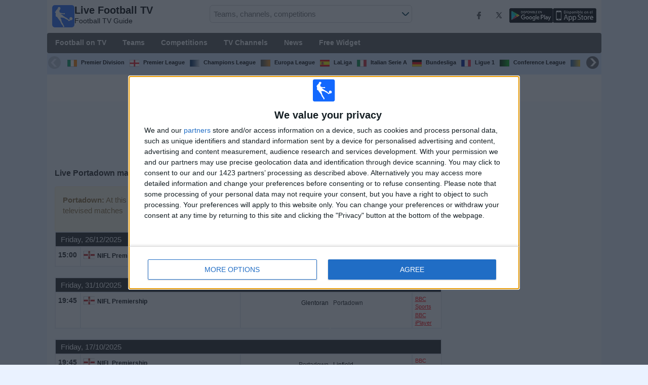

--- FILE ---
content_type: text/html; charset=utf-8
request_url: https://www.live-footballtv.com/team/portadown-fc
body_size: 21289
content:
<!DOCTYPE html><html class="" lang="en-IE"><head> <meta charset="utf-8"> <meta http-equiv="X-UA-Compatible" content="IE=edge" /> <meta name="viewport" content="width=device-width, initial-scale=1"> <title>Portadown Live | TV Listings Football In Ireland</title> <meta name="description" content="Complete TV listings and schedule including all upcoming matches of Portadown. Top programming of live football on TV and legal streaming in Ireland. Live soccer TV." /> <meta name="keywords" content="Portadown live, Portadown fixtures" /> <meta name="apple-itunes-app" content="app-id=897456041"> <meta name="google-play-app" content="app-id=com.futbolenlatv.deportesenlatv"> <link rel="apple-touch-icon" sizes="180x180" href="/assets/img/apple-touch-icon.png"> <link rel="android-touch-icon" href="/assets/img/android-chrome-192x192.png" /> <link rel="icon" type="image/png" sizes="32x32" href="https://www.live-footballtv.com/favicon-32x32.png"> <link rel="icon" type="image/png" sizes="16x16" href="https://www.live-footballtv.com/favicon-16x16.png"> <link rel="manifest" href="/site.webmanifest"> <link rel="mask-icon" href="/assets/img/safari-pinned-tab.svg" color="#5bbad5"> <meta name="msapplication-TileColor" content="#da532c"> <meta name="theme-color" content="#ffffff"> <meta property="og:url" content="https://www.live-footballtv.com/team/portadown-fc" /> <meta property="og:type" content="website" /> <meta property="og:title" content="Portadown Live | TV Listings Football In Ireland" /> <meta property="og:description" content="Complete TV listings and schedule including all upcoming matches of Portadown. Top programming of live football on TV and legal streaming in Ireland. Live soccer TV." /> <meta property="og:image" content="https://www.live-footballtv.com/assets/img/logo-futbol-en-la-tv.png" /> <meta property="og:image:type" content="image/png" /> <meta property="og:image:alt" content="Watch Live Football on TV" /> <link rel="alternate" hreflang="en-AU" href="https://www.gamesontvsports.com/team/portadown-fc" /> <link rel="alternate" hreflang="en-CA" href="https://www.sportsguidetv.com/team/portadown-fc" /> <link rel="alternate" hreflang="en-US" href="https://www.sportsontvusa.com/team/portadown-fc" /> <link rel="alternate" hreflang="en-IE" href="https://www.live-footballtv.com/team/portadown-fc" /> <link rel="alternate" hreflang="en-GB" href="https://www.ukfootballontv.co.uk/team/portadown-fc" /> <link rel="alternate" hreflang="en-IN" href="https://www.livesportstv.in/team/portadown-fc" /> <link rel="alternate" hreflang="en-sa" href="https://www.livefootballtv.info/team/portadown-fc"> <link rel="alternate" hreflang="en-lb" href="https://www.livefootballtv.info/team/portadown-fc"> <link rel="alternate" hreflang="en-sy" href="https://www.livefootballtv.info/team/portadown-fc"> <link rel="alternate" hreflang="en-jo" href="https://www.livefootballtv.info/team/portadown-fc"> <link rel="alternate" hreflang="en-ir" href="https://www.livefootballtv.info/team/portadown-fc"> <link rel="alternate" hreflang="en-iq" href="https://www.livefootballtv.info/team/portadown-fc"> <link rel="alternate" hreflang="en-qa" href="https://www.livefootballtv.info/team/portadown-fc"> <link rel="alternate" hreflang="en-kw" href="https://www.livefootballtv.info/team/portadown-fc"> <link rel="alternate" hreflang="en-ye" href="https://www.livefootballtv.info/team/portadown-fc"> <link rel="alternate" hreflang="en-om" href="https://www.livefootballtv.info/team/portadown-fc"> <link rel="alternate" hreflang="en-bh" href="https://www.livefootballtv.info/team/portadown-fc"> <link rel="alternate" hreflang="en-dz" href="https://www.livefootballtv.info/team/portadown-fc"> <link rel="alternate" hreflang="en-eg" href="https://www.livefootballtv.info/team/portadown-fc"> <link rel="alternate" hreflang="en-ly" href="https://www.livefootballtv.info/team/portadown-fc"> <link rel="alternate" hreflang="en-ma" href="https://www.livefootballtv.info/team/portadown-fc"> <link rel="alternate" hreflang="en-tn" href="https://www.livefootballtv.info/team/portadown-fc"> <link rel="alternate" hreflang="en-il" href="https://www.livefootballtv.info/team/portadown-fc"> <link rel="alternate" hreflang="en-ps" href="https://www.livefootballtv.info/team/portadown-fc"> <link rel="alternate" hreflang="en-AE" href="https://www.livefootballtv.info/team/portadown-fc" /> <link rel="alternate" hreflang="en" href="https://www.ukfootballontv.co.uk/team/portadown-fc" /> <link rel="canonical" href="https://www.live-footballtv.com/team/portadown-fc" /> <link rel="stylesheet" href="/assets/css/main.css"> <script> (adsbygoogle = window.adsbygoogle || []).pauseAdRequests = 1; </script> <!-- Quantcast Choice. Consent Manager Tag v2.0 (for TCF 2.0) <script type="text/javascript" async=true> (function () { var host = window.location.hostname; var element = document.createElement('script'); var firstScript = document.getElementsByTagName('script')[0]; var url = 'https://quantcast.mgr.consensu.org' .concat('/choice/', 'Eea_5RAQVE6ZQ', '/', host, '/choice.js'); var uspTries = 0; var uspTriesLimit = 3; element.async = true; element.type = 'text/javascript'; element.src = url; firstScript.parentNode.insertBefore(element, firstScript); function makeStub() { var TCF_LOCATOR_NAME = '__tcfapiLocator'; var queue = []; var win = window; var cmpFrame; function addFrame() { var doc = win.document; var otherCMP = !!(win.frames[TCF_LOCATOR_NAME]); if (!otherCMP) { if (doc.body) { var iframe = doc.createElement('iframe'); iframe.style.cssText = 'display:none'; iframe.name = TCF_LOCATOR_NAME; doc.body.appendChild(iframe); } else { setTimeout(addFrame, 5); } } return !otherCMP; } function tcfAPIHandler() { var gdprApplies; var args = arguments; if (!args.length) { return queue; } else if (args[0] === 'setGdprApplies') { if ( args.length > 3 && args[2] === 2 && typeof args[3] === 'boolean' ) { gdprApplies = args[3]; if (typeof args[2] === 'function') { args[2]('set', true); } } } else if (args[0] === 'ping') { var retr = { gdprApplies: gdprApplies, cmpLoaded: false, cmpStatus: 'stub' }; if (typeof args[2] === 'function') { args[2](retr); } } else { queue.push(args); } } function postMessageEventHandler(event) { var msgIsString = typeof event.data === 'string'; var json = {}; try { if (msgIsString) { json = JSON.parse(event.data); } else { json = event.data; } } catch (ignore) { } var payload = json.__tcfapiCall; if (payload) { window.__tcfapi( payload.command, payload.version, function (retValue, success) { var returnMsg = { __tcfapiReturn: { returnValue: retValue, success: success, callId: payload.callId } }; if (msgIsString) { returnMsg = JSON.stringify(returnMsg); } event.source.postMessage(returnMsg, '*'); }, payload.parameter ); } } while (win) { try { if (win.frames[TCF_LOCATOR_NAME]) { cmpFrame = win; break; } } catch (ignore) { } if (win === window.top) { break; } win = win.parent; } if (!cmpFrame) { addFrame(); win.__tcfapi = tcfAPIHandler; win.addEventListener('message', postMessageEventHandler, false); } }; makeStub(); var uspStubFunction = function () { var arg = arguments; if (typeof window.__uspapi !== uspStubFunction) { setTimeout(function () { if (typeof window.__uspapi !== 'undefined') { window.__uspapi.apply(window.__uspapi, arg); } }, 500); } }; var checkIfUspIsReady = function () { uspTries++; if (window.__uspapi === uspStubFunction && uspTries < uspTriesLimit) { console.warn('USP is not accessible'); } else { clearInterval(uspInterval); } }; if (typeof window.__uspapi === 'undefined') { window.__uspapi = uspStubFunction; var uspInterval = setInterval(checkIfUspIsReady, 6000); } })(); </script> End Quantcast Choice. Consent Manager Tag v2.0 (for TCF 2.0) --> <!-- InMobi Choice. Consent Manager Tag v3.0 (for TCF 2.2) --> <script type="text/javascript" async=true> (function () { var host = window.location.hostname; var element = document.createElement('script'); var firstScript = document.getElementsByTagName('script')[0]; var url = 'https://cmp.inmobi.com' .concat('/choice/', 'Eea_5RAQVE6ZQ', '/', host, '/choice.js?tag_version=V3'); var uspTries = 0; var uspTriesLimit = 3; element.async = true; element.type = 'text/javascript'; element.src = url; firstScript.parentNode.insertBefore(element, firstScript); function makeStub() { var TCF_LOCATOR_NAME = '__tcfapiLocator'; var queue = []; var win = window; var cmpFrame; function addFrame() { var doc = win.document; var otherCMP = !!(win.frames[TCF_LOCATOR_NAME]); if (!otherCMP) { if (doc.body) { var iframe = doc.createElement('iframe'); iframe.style.cssText = 'display:none'; iframe.name = TCF_LOCATOR_NAME; doc.body.appendChild(iframe); } else { setTimeout(addFrame, 5); } } return !otherCMP; } function tcfAPIHandler() { var gdprApplies; var args = arguments; if (!args.length) { return queue; } else if (args[0] === 'setGdprApplies') { if ( args.length > 3 && args[2] === 2 && typeof args[3] === 'boolean' ) { gdprApplies = args[3]; if (typeof args[2] === 'function') { args[2]('set', true); } } } else if (args[0] === 'ping') { var retr = { gdprApplies: gdprApplies, cmpLoaded: false, cmpStatus: 'stub' }; if (typeof args[2] === 'function') { args[2](retr); } } else { if (args[0] === 'init' && typeof args[3] === 'object') { args[3] = Object.assign(args[3], { tag_version: 'V3' }); } queue.push(args); } } function postMessageEventHandler(event) { var msgIsString = typeof event.data === 'string'; var json = {}; try { if (msgIsString) { json = JSON.parse(event.data); } else { json = event.data; } } catch (ignore) { } var payload = json.__tcfapiCall; if (payload) { window.__tcfapi( payload.command, payload.version, function (retValue, success) { var returnMsg = { __tcfapiReturn: { returnValue: retValue, success: success, callId: payload.callId } }; if (msgIsString) { returnMsg = JSON.stringify(returnMsg); } if (event && event.source && event.source.postMessage) { event.source.postMessage(returnMsg, '*'); } }, payload.parameter ); } } while (win) { try { if (win.frames[TCF_LOCATOR_NAME]) { cmpFrame = win; break; } } catch (ignore) { } if (win === window.top) { break; } win = win.parent; } if (!cmpFrame) { addFrame(); win.__tcfapi = tcfAPIHandler; win.addEventListener('message', postMessageEventHandler, false); } }; makeStub(); function makeGppStub() { const CMP_ID = 10; const SUPPORTED_APIS = [ '2:tcfeuv2', '6:uspv1', '7:usnatv1', '8:usca', '9:usvav1', '10:uscov1', '11:usutv1', '12:usctv1' ]; window.__gpp_addFrame = function (n) { if (!window.frames[n]) { if (document.body) { var i = document.createElement("iframe"); i.style.cssText = "display:none"; i.name = n; document.body.appendChild(i); } else { window.setTimeout(window.__gpp_addFrame, 10, n); } } }; window.__gpp_stub = function () { var b = arguments; __gpp.queue = __gpp.queue || []; __gpp.events = __gpp.events || []; if (!b.length || (b.length == 1 && b[0] == "queue")) { return __gpp.queue; } if (b.length == 1 && b[0] == "events") { return __gpp.events; } var cmd = b[0]; var clb = b.length > 1 ? b[1] : null; var par = b.length > 2 ? b[2] : null; if (cmd === "ping") { clb( { gppVersion: "1.1", cmpStatus: "stub", cmpDisplayStatus: "hidden", signalStatus: "not ready", supportedAPIs: SUPPORTED_APIS, cmpId: CMP_ID, sectionList: [], applicableSections: [-1], gppString: "", parsedSections: {}, }, true ); } else if (cmd === "addEventListener") { if (!("lastId" in __gpp)) { __gpp.lastId = 0; } __gpp.lastId++; var lnr = __gpp.lastId; __gpp.events.push({ id: lnr, callback: clb, parameter: par, }); clb( { eventName: "listenerRegistered", listenerId: lnr, data: true, pingData: { gppVersion: "1.1", cmpStatus: "stub", cmpDisplayStatus: "hidden", signalStatus: "not ready", supportedAPIs: SUPPORTED_APIS, cmpId: CMP_ID, sectionList: [], applicableSections: [-1], gppString: "", parsedSections: {}, }, }, true ); } else if (cmd === "removeEventListener") { var success = false; for (var i = 0; i < __gpp.events.length; i++) { if (__gpp.events[i].id == par) { __gpp.events.splice(i, 1); success = true; break; } } clb( { eventName: "listenerRemoved", listenerId: par, data: success, pingData: { gppVersion: "1.1", cmpStatus: "stub", cmpDisplayStatus: "hidden", signalStatus: "not ready", supportedAPIs: SUPPORTED_APIS, cmpId: CMP_ID, sectionList: [], applicableSections: [-1], gppString: "", parsedSections: {}, }, }, true ); } else if (cmd === "hasSection") { clb(false, true); } else if (cmd === "getSection" || cmd === "getField") { clb(null, true); } else { __gpp.queue.push([].slice.apply(b)); } }; window.__gpp_msghandler = function (event) { var msgIsString = typeof event.data === "string"; try { var json = msgIsString ? JSON.parse(event.data) : event.data; } catch (e) { var json = null; } if (typeof json === "object" && json !== null && "__gppCall" in json) { var i = json.__gppCall; window.__gpp( i.command, function (retValue, success) { var returnMsg = { __gppReturn: { returnValue: retValue, success: success, callId: i.callId, }, }; event.source.postMessage(msgIsString ? JSON.stringify(returnMsg) : returnMsg, "*"); }, "parameter" in i ? i.parameter : null, "version" in i ? i.version : "1.1" ); } }; if (!("__gpp" in window) || typeof window.__gpp !== "function") { window.__gpp = window.__gpp_stub; window.addEventListener("message", window.__gpp_msghandler, false); window.__gpp_addFrame("__gppLocator"); } }; makeGppStub(); var uspStubFunction = function () { var arg = arguments; if (typeof window.__uspapi !== uspStubFunction) { setTimeout(function () { if (typeof window.__uspapi !== 'undefined') { window.__uspapi.apply(window.__uspapi, arg); } }, 500); } }; var checkIfUspIsReady = function () { uspTries++; if (window.__uspapi === uspStubFunction && uspTries < uspTriesLimit) { console.warn('USP is not accessible'); } else { clearInterval(uspInterval); } }; if (typeof window.__uspapi === 'undefined') { window.__uspapi = uspStubFunction; var uspInterval = setInterval(checkIfUspIsReady, 6000); } })(); </script> <!-- End InMobi Choice. Consent Manager Tag v3.0 (for TCF 2.2) --> <script> __tcfapi('addEventListener', 2, function (tcData, success) { if (success) { if (tcData.gdprApplies) { if (tcData.eventStatus == 'useractioncomplete' || tcData.eventStatus == 'tcloaded') { (adsbygoogle = window.adsbygoogle || []).pauseAdRequests = 0; } } else { (adsbygoogle = window.adsbygoogle || []).pauseAdRequests = 0; } } }); </script> <script async='async' src='https://securepubads.g.doubleclick.net/tag/js/gpt.js'></script> <script> var googletag = googletag || {}; googletag.cmd = googletag.cmd || []; </script> <script type="text/javascript"> if (navigator.userAgent.match(/IEMobile\/10\.0/)) { var msViewportStyle = document.createElement('style'); msViewportStyle.appendChild( document.createTextNode( '@-ms-viewport{width:auto!important}' ) ); document.querySelector('head').appendChild(msViewportStyle); } </script> <script async src="https://pagead2.googlesyndication.com/pagead/js/adsbygoogle.js"></script> <script> (adsbygoogle = window.adsbygoogle || []).push({ google_ad_client: "ca-pub-7422568494483020", enable_page_level_ads: true }); </script> <link rel="preload" href="/Scripts/jquery-ui-1.12.1/jquery-ui.min.css" as="style" onload="this.onload=null;this.rel='stylesheet'"> <noscript><link rel="stylesheet" href="/Scripts/jquery-ui-1.12.1/jquery-ui.min.css"></noscript> <link href="/Content/statistics.css" rel="stylesheet" /> <link rel="stylesheet" href="/scripts/chosen/chosen.min.css"> <link rel="stylesheet" href="https://cdnjs.cloudflare.com/ajax/libs/jquery-modal/0.9.1/jquery.modal.min.css" /> <!-- Global site tag (gtag.js) - Google Analytics --> <script async src="https://www.googletagmanager.com/gtag/js?id=G-MTSJ8MH1Q5"></script> <script> window.dataLayer = window.dataLayer || []; function gtag() { dataLayer.push(arguments); } gtag('js', new Date()); gtag('config', 'G-MTSJ8MH1Q5'); </script> </head><body> <div class="hidden-xs pCabecera"> </div> <div class="visible-xs margin-top-100"> </div> <header class="main-header"> <div class="barra-superior"> <div class="col col-logo"> <a href="/" class="logo-general"> <img src="/assets/img/logo-futbol-en-la-tv.png" alt="Live Football TV" class="logoPrincipal" width="44" height="44"/> <h2>Live Football TV <span class="subtitularLogo">Football TV Guide</span></h2> </a> </div> <div class="col col-buscador"> <div class="buscador-box buscador-box-seccion"> <form action="/Buscador" id="common-search-form" class="common-search-form"> <input type="hidden" class="input-token" value="Ty8qIl5fxmOBH6UJNoiPWFD3gKQ65nPGybOonXuPqbpCA_08XBnBx60bc6aub_tA9G3yF3Ao9lzSEoRxvKFXKUN2WqhfghDmpUAICCPSh5g1:GBPj7ECHZxZ_PXizqoxLN-Tnng_JbQah1e2NjryZNmOhdOVYEHDbJafvxBAlCCVwIwGLJRENp73YVn6moLcqpOxFeCAZ3VUPDdvD3H5gNRU1"> <input type="hidden" class="input-sport" value="1"> <input type="hidden" class="input-country" value="89"> <input type="search" class="ui-autocomplete-input js-autocomplete" name="buscador-principal" placeholder="Teams, channels, competitions" autocomplete="off" onkeypress="return event.keyCode != 13;"> <button aria-label="Buscar..." title="Search news..." aria-label="Search news...">&nbsp;</button> <div id="auto-resultados" class="auto-resultados"></div> </form> </div> </div> <div class="col col-derecha"> <a class="hidden-on-small" href="https://www.facebook.com/wostifutbolenlatv" target="_blank"> <img src="/assets/img/ico-facebook.webp" alt-img="/assets/img/ico-facebook.png" class="js-webp-default" alt="Facebook" width="40" height="40"> </a> <a class="hidden-on-small" href="https://twitter.com/futbolenlatv" target="_blank"> <img src="/assets/img/ico-twitter.webp" alt-img="/assets/img/ico-twitter.png" alt="Twitter" width="40" height="40" class="js-webp-default"> </a> <a class="hidden-on-small" href="https://play.google.com/store/apps/details?id=com.futbolenlatv.deportesenlatv&amp;hl=en-IE" target="_blank"> <img src="/assets/img/app-google-play.webp" alt-img="/assets/img/app-google-play.png" alt="Android" width="86" height="29" class="js-webp-default"> </a> <a class="hidden-on-small" href="https://apps.apple.com/ie/app/wosti-football-tv/id897456041" target="_blank" rel="noopener noreferrer" aria-label="iOS"> <img src="/assets/img/app-store.webp" alt-img="/assets/img/app-store.png" alt="iOS" width="86" height="29" class="js-webp-default" /> </a> <a class="hidden-on-big js-open-overlay" href="#"><img width="44" height="44" src="/assets/img/menu-principal-movil.png" alt="Menú"></a> </div></div><div class="container-header"> <nav class="main-menu" aria-label="Main Navigation"> <ul> <li><a href="/">Football on TV</a></li> <li class="dropdown"> <a href="#">Teams <i class="fa fa-angle-down"></i></a> <!-- children nav --> <ul class="dropdown-menu"> <li> <a href="/team/shamrock-rovers"> <img src="https://static.futbolenlatv.com/img/32/20170623123926-shamrock-rovers.webp" alt-img="https://static.futbolenlatv.com/img/32/20170623123926-shamrock-rovers.png" alt="Shamrock Rovers" title="Shamrock Rovers" width="27" height="27" class="js-webp-default" /> Shamrock Rovers </a> </li> <li> <a href="/team/dundalk-fc"> <img src="https://static.futbolenlatv.com/img/32/20160725013409-dundalk.webp" alt-img="https://static.futbolenlatv.com/img/32/20160725013409-dundalk.png" alt="Dundalk" title="Dundalk" width="27" height="27" class="js-webp-default" /> Dundalk  </a> </li> <li> <a href="/team/bohemian-fc"> <img src="https://static.futbolenlatv.com/img/32/20170725110753-bohemian.webp" alt-img="https://static.futbolenlatv.com/img/32/20170725110753-bohemian.png" alt="Bohemians" title="Bohemians" width="27" height="27" class="js-webp-default" /> Bohemians </a> </li> <li> <a href="/team/st-patrick-athletics"> <img src="https://static.futbolenlatv.com/img/32/20140722102055-st-patricks-athetic.webp" alt-img="https://static.futbolenlatv.com/img/32/20140722102055-st-patricks-athetic.png" alt="St. Patricks" title="St. Patricks" width="27" height="27" class="js-webp-default" /> St. Patricks </a> </li> <li> <a href="/team/waterford-fc"> <img src="https://static.futbolenlatv.com/img/32/20191005103159-waterford.webp" alt-img="https://static.futbolenlatv.com/img/32/20191005103159-waterford.png" alt="Waterford" title="Waterford" width="27" height="27" class="js-webp-default" /> Waterford </a> </li> <li> <a href="/team/cork-city-fc"> <img src="https://static.futbolenlatv.com/img/32/20160728075337-cork-city.webp" alt-img="https://static.futbolenlatv.com/img/32/20160728075337-cork-city.png" alt="Cork City" title="Cork City" width="27" height="27" class="js-webp-default" /> Cork City </a> </li> <li class="textoCentrando"><a href="/team" title="ALL TEAMS">ALL TEAMS</a> </li> </ul> </li> <li class="dropdown"> <a href="#">Competitions <i class="fa fa-angle-down"></i></a> <ul class="dropdown-menu"> <li> <a href="/competition/premier-division-ireland"> <img src="https://static.futbolenlatv.com/img/32/20140824104512-Republica-Irlanda.webp" alt-img="https://static.futbolenlatv.com/img/32/20140824104512-Republica-Irlanda.png" alt="Premier Division" title="Premier Division" width="27" height="27" class="js-webp-default" /> Premier Division </a> </li> <li> <a href="/competition/premier-league"> <img src="https://static.futbolenlatv.com/img/32/20140605095816-Inglaterra.webp" alt-img="https://static.futbolenlatv.com/img/32/20140605095816-Inglaterra.png" alt="Premier League" title="Premier League" width="27" height="27" class="js-webp-default" /> Premier League </a> </li> <li> <a href="/competition/liga-campeones"> <img src="https://static.futbolenlatv.com/img/32/20171009063756-champions-league.webp" alt-img="https://static.futbolenlatv.com/img/32/20171009063756-champions-league.png" alt="Champions League" title="Champions League" width="27" height="27" class="js-webp-default" /> Champions League </a> </li> <li> <a href="/competition/europa-league"> <img src="https://static.futbolenlatv.com/img/32/20231214134715-europa-league.webp" alt-img="https://static.futbolenlatv.com/img/32/20231214134715-europa-league.png" alt="Europa League" title="Europa League" width="27" height="27" class="js-webp-default" /> Europa League </a> </li> <li> <a href="/competition/la-liga"> <img src="https://static.futbolenlatv.com/img/32/20130727123206-espana.webp" alt-img="https://static.futbolenlatv.com/img/32/20130727123206-espana.png" alt="LaLiga" title="LaLiga" width="27" height="27" class="js-webp-default" /> LaLiga </a> </li> <li> <a href="/competition/calcio-serie-a"> <img src="https://static.futbolenlatv.com/img/32/20130727123437-Italia.webp" alt-img="https://static.futbolenlatv.com/img/32/20130727123437-Italia.png" alt="Italian Serie A" title="Italian Serie A" width="27" height="27" class="js-webp-default" /> Italian Serie A </a> </li> <li class="textoCentrando"><a href="/competition" title="ALL COMPETITIONS">ALL COMPETITIONS</a> </li> </ul> </li> <li class="dropdown"> <a href="#">TV Channels <i class="fa fa-angle-down"></i></a> <ul class="dropdown-menu dropdown-menu-wider"> <li> <a href="/channel/rte2"> <img src="https://static.futbolenlatv.com/img/32/20200211114914-rte2.webp" alt-img="https://static.futbolenlatv.com/img/32/20200211114914-rte2.png" alt="RT&#201;2" title="RT&#201;2" width="27" height="27" class="js-webp-default" /> RT&#201;2 </a> </li> <li> <a href="/channel/eir-sport-1"> <img src="https://static.futbolenlatv.com/img/32/20200301111325-eir-sport-1.webp" alt-img="https://static.futbolenlatv.com/img/32/20200301111325-eir-sport-1.png" alt="Eir Sport 1" title="Eir Sport 1" width="27" height="27" class="js-webp-default" /> Eir Sport 1 </a> </li> <li> <a href="/channel/virgin-media-sport"> <img src="https://static.futbolenlatv.com/img/32/20220527184320-virgin-media-sport.webp" alt-img="https://static.futbolenlatv.com/img/32/20220527184320-virgin-media-sport.png" alt="Virgin Media More" title="Virgin Media More" width="27" height="27" class="js-webp-default" /> Virgin Media More </a> </li> <li> <a href="/channel/virgin-media-two"> <img src="https://static.futbolenlatv.com/img/32/20200818182527-virgin-media-two.webp" alt-img="https://static.futbolenlatv.com/img/32/20200818182527-virgin-media-two.png" alt="Virgin Media Two" title="Virgin Media Two" width="27" height="27" class="js-webp-default" /> Virgin Media Two </a> </li> <li> <a href="/channel/sky-sports-premier-league"> <img src="https://static.futbolenlatv.com/img/32/20180925044506-sky-sports-premier-league.webp" alt-img="https://static.futbolenlatv.com/img/32/20180925044506-sky-sports-premier-league.png" alt="Sky Sports Premier League" title="Sky Sports Premier League" width="27" height="27" class="js-webp-default" /> Sky Sports Premier League </a> </li> <li> <a href="/channel/sky-sports-football"> <img src="https://static.futbolenlatv.com/img/32/20180925044635-sky-sports-football.webp" alt-img="https://static.futbolenlatv.com/img/32/20180925044635-sky-sports-football.png" alt="Sky Sports Football" title="Sky Sports Football" width="27" height="27" class="js-webp-default" /> Sky Sports Football </a> </li> <li><a href="/channel" title="ALL CHANNELS">ALL CHANNELS</a> </li> </ul> </li> <li><a href="/news">News</a></li> <li><a href="/widget">Free Widget</a></li> </ul> </nav> <nav class="carrusel-competiciones" id="carrusel-competiciones" style="max-height: 54px; overflow-y: hidden; overflow: hidden;"> <a href="/competition/premier-division-ireland" title="Premier Division"> <img src="https://static.futbolenlatv.com/img/32/20140824104512-Republica-Irlanda.png" alt="Premier Division" title="Premier Division" width="19" height="19">Premier Division </a> <a href="/competition/premier-league" title="Premier League"> <img src="https://static.futbolenlatv.com/img/32/20140605095816-Inglaterra.png" alt="Premier League" title="Premier League" width="19" height="19">Premier League </a> <a href="/competition/liga-campeones" title="Champions League"> <img src="https://static.futbolenlatv.com/img/32/20171009063756-champions-league.png" alt="Champions League" title="Champions League" width="19" height="19">Champions League </a> <a href="/competition/europa-league" title="Europa League"> <img src="https://static.futbolenlatv.com/img/32/20231214134715-europa-league.png" alt="Europa League" title="Europa League" width="19" height="19">Europa League </a> <a href="/competition/la-liga" title="LaLiga"> <img src="https://static.futbolenlatv.com/img/32/20130727123206-espana.png" alt="LaLiga" title="LaLiga" width="19" height="19">LaLiga </a> <a href="/competition/calcio-serie-a" title="Italian Serie A"> <img src="https://static.futbolenlatv.com/img/32/20130727123437-Italia.png" alt="Italian Serie A" title="Italian Serie A" width="19" height="19">Italian Serie A </a> <a href="/competition/bundesliga" title="Bundesliga"> <img src="https://static.futbolenlatv.com/img/32/20130727123343-Alemania.png" alt="Bundesliga" title="Bundesliga" width="19" height="19">Bundesliga </a> <a href="/competition/ligue-1" title="Ligue 1"> <img src="https://static.futbolenlatv.com/img/32/20130727123333-Francia.png" alt="Ligue 1" title="Ligue 1" width="19" height="19">Ligue 1 </a> <a href="/competition/uefa-europa-conference-league" title="Conference League"> <img src="https://static.futbolenlatv.com/img/32/20210705103353-uefa-europa-conference-league.png" alt="Conference League" title="Conference League" width="19" height="19">Conference League </a> <a href="/competition/mundial-de-clubes" title="FIFA Club World Cup"> <img src="https://static.futbolenlatv.com/img/32/20171010060959-fifa.png" alt="FIFA Club World Cup" title="FIFA Club World Cup" width="19" height="19">FIFA Club World Cup </a> <a href="/competition"><img src="/Content/Img/ico-mas.png" alt="Competitions" width="19" height="19" />Competitions</a> </nav> <style>.lista-equipos img {background-color: #fff;}</style> <div class="lista-equipos" style="max-height: 53px; overflow-y: hidden;"> <a href="/team/shamrock-rovers"> <img src="https://static.futbolenlatv.com/img/32/20170623123926-shamrock-rovers.png" alt="Shamrock Rovers" title="Shamrock Rovers" width="32" height="32"/> </a> <a href="/team/dundalk-fc"> <img src="https://static.futbolenlatv.com/img/32/20160725013409-dundalk.png" alt="Dundalk" title="Dundalk" width="32" height="32"/> </a> <a href="/team/bohemian-fc"> <img src="https://static.futbolenlatv.com/img/32/20170725110753-bohemian.png" alt="Bohemians" title="Bohemians" width="32" height="32"/> </a> <a href="/team/st-patrick-athletics"> <img src="https://static.futbolenlatv.com/img/32/20140722102055-st-patricks-athetic.png" alt="St. Patricks" title="St. Patricks" width="32" height="32"/> </a> <a href="/team/waterford-fc"> <img src="https://static.futbolenlatv.com/img/32/20191005103159-waterford.png" alt="Waterford" title="Waterford" width="32" height="32"/> </a> <a href="/team/cork-city-fc"> <img src="https://static.futbolenlatv.com/img/32/20160728075337-cork-city.png" alt="Cork City" title="Cork City" width="32" height="32"/> </a> <a href="/team/sligo-rovers"> <img src="https://static.futbolenlatv.com/img/32/20200305093349-sligo-rovers.png" alt="Sligo Rovers" title="Sligo Rovers" width="32" height="32"/> </a> <a href="/team/derry-city"> <img src="https://static.futbolenlatv.com/img/32/20170731104638-derry-city.png" alt="Derry City" title="Derry City" width="32" height="32"/> </a> <a href="/team/finn-harps"> <img src="https://static.futbolenlatv.com/img/32/20190719120010-finn-harps.png" alt="Finn Harps" title="Finn Harps" width="32" height="32"/> </a> <a href="/team/shelbourne-footbal-club"> <img src="https://static.futbolenlatv.com/img/32/20200305093359-shelbourne-footbal-club.png" alt="Shelbourne" title="Shelbourne" width="32" height="32"/> </a> </div></div> </header> <div class="container"> <div class="contenido-principal"> <section class="columna-principal"> <div class="hidden-xs pMenu"> <script async src="//pagead2.googlesyndication.com/pagead/js/adsbygoogle.js"></script><!-- web-debajo-menu --><ins class="adsbygoogle" style="display:inline-block;width:728px;height:90px" data-ad-client="ca-pub-7422568494483020" data-ad-slot="8414429040"></ins><script>(adsbygoogle = window.adsbygoogle || []).push({});</script> </div> <div class="filter-banner hidden-xs"> </div> <div class="visible-xs margin-bottom-10"> <script async src="//pagead2.googlesyndication.com/pagead/js/adsbygoogle.js"></script><!-- adaptable-top-no-amp --><ins class="adsbygoogle" style="display:block" data-ad-client="ca-pub-7422568494483020" data-ad-slot="8384339716" data-ad-format="auto" data-full-width-responsive="true"></ins><script>(adsbygoogle = window.adsbygoogle || []).push({});</script> </div> <h1>Live <b class="breadcrumb-strong">Portadown</b> matches on TV</h1> <div id="utcRelativeContent"> <div id="dvMensaje" class="mensajeAlerta"> <button type="button" onclick="hideMessage('dvMensaje')">×</button> <p><strong>Portadown:</strong> At this time there is no football match being televised. You can check the history of previous televised matches</p> </div><div id="dvMensajeOtherWeb" class="mensajeAlerta" style="display:none"> <button type="button" onclick="hideMessage('dvMensajeOtherWeb')">×</button> <p id="pMensajeOtherWeb"></p></div> <table class="tablaPrincipal detalleVacio "> <tbody> <tr class="cabeceraTabla fondoNegro"> <td colspan="5">Friday, 26/12/2025</td></tr><tr> <td class="hora "> 15:00 </td> <td class="detalles "> <ul> <li> <div class="contenedorImgCompeticion"> <img src="https://static.futbolenlatv.com/img/32/20160504123704-irlandadelnorte.webp" alt-img="https://static.futbolenlatv.com/img/32/20160504123704-irlandadelnorte.png" alt="NIFL Premiership" title="NIFL Premiership" width="22" height="22" class="js-webp-default" /> <span class="ajusteDoslineas"> <a class="internalLink" href="/competition/northern-irish-premiership"> <label title="NIFL Premiership">NIFL Premiership</label> </a> </span> </div> </li> </ul></td><td class="local"> <span title="Portadown" class=sinImagen>Portadown</span></td><td class="visitante"> <a class="internalLink" href="/team/glenavon-fc"> <span title="Glenavon" class=sinImagen>Glenavon</span> </a></td> <td class="canales"> <div itemscope itemtype="https://schema.org/Event"> <meta itemprop="name" content="Portadown - Glenavon" /> <meta itemprop="description" content="Portadown - Glenavon el Friday 26 December 2025 a las 15:00" /> <meta itemprop="url" content="https://www.live-footballtv.com/competition/northern-irish-premiership" /> <meta itemprop="startDate" content="2025-12-26T14:00:00" /> <meta itemprop="duration" content="T1H45M" /> <div itemprop="location" itemscope itemtype="https://schema.org/Place"> <meta itemprop="name" content="Shamrock Park" /> <meta itemprop="address" content="Brownstown Road" /> </div> </div> <ul class="listaCanales"> <li class="" title="NIFL TV"><a class="internalLinkCanal" href="/channel/nifl-tv">NIFL TV</a></li> </ul> </td></tr> </tbody> </table> <table class="tablaPrincipal detalleVacio "> <tbody> <tr class="cabeceraTabla fondoNegro"> <td colspan="5">Friday, 31/10/2025</td></tr><tr> <td class="hora "> 19:45 </td> <td class="detalles "> <ul> <li> <div class="contenedorImgCompeticion"> <img src="https://static.futbolenlatv.com/img/32/20160504123704-irlandadelnorte.webp" alt-img="https://static.futbolenlatv.com/img/32/20160504123704-irlandadelnorte.png" alt="NIFL Premiership" title="NIFL Premiership" width="22" height="22" class="js-webp-default" /> <span class="ajusteDoslineas"> <label title="NIFL Premiership">NIFL Premiership</label> </span> </div> </li> </ul></td><td class="local"> <a class="internalLink" href="/team/glentoran-fc"> <span title="Glentoran" class=sinImagen>Glentoran</span> </a></td><td class="visitante"> <span title="Portadown" class=sinImagen>Portadown</span></td> <td class="canales"> <div itemscope itemtype="https://schema.org/Event"> <meta itemprop="name" content="Glentoran - Portadown" /> <meta itemprop="description" content="Glentoran - Portadown el Friday 31 October 2025 a las 19:45" /> <meta itemprop="url" content="https://www.live-footballtv.com/competition/northern-irish-premiership" /> <meta itemprop="startDate" content="2025-10-31T18:45:00" /> <meta itemprop="duration" content="T1H45M" /> <div itemprop="location" itemscope itemtype="https://schema.org/Place"> <meta itemprop="name" content="The Oval" /> <meta itemprop="address" content="Parkgate Drive" /> </div> </div> <ul class="listaCanales"> <li class="colorRojo" title="BBC Sports"><a class="internalLinkCanal" href="/channel/bbc-sports-website">BBC Sports</a></li> <li class="colorRojo" title="BBC iPlayer"><a class="internalLinkCanal" href="/channel/bbc-iplayer">BBC iPlayer</a></li> </ul> </td></tr> </tbody> </table> <table class="tablaPrincipal detalleVacio "> <tbody> <tr class="cabeceraTabla fondoNegro"> <td colspan="5">Friday, 17/10/2025</td></tr><tr> <td class="hora "> 19:45 </td> <td class="detalles "> <ul> <li> <div class="contenedorImgCompeticion"> <img src="https://static.futbolenlatv.com/img/32/20160504123704-irlandadelnorte.webp" alt-img="https://static.futbolenlatv.com/img/32/20160504123704-irlandadelnorte.png" alt="NIFL Premiership" title="NIFL Premiership" width="22" height="22" class="js-webp-default" /> <span class="ajusteDoslineas"> <label title="NIFL Premiership">NIFL Premiership</label> </span> </div> </li> </ul></td><td class="local"> <span title="Portadown" class=sinImagen>Portadown</span></td><td class="visitante"> <a class="internalLink" href="/team/linfield-fc"> <span title="Linfield" class=sinImagen>Linfield</span> </a></td> <td class="canales"> <div itemscope itemtype="https://schema.org/Event"> <meta itemprop="name" content="Portadown - Linfield" /> <meta itemprop="description" content="Portadown - Linfield el Friday 17 October 2025 a las 19:45" /> <meta itemprop="url" content="https://www.live-footballtv.com/competition/northern-irish-premiership" /> <meta itemprop="startDate" content="2025-10-17T17:45:00" /> <meta itemprop="duration" content="T1H45M" /> <div itemprop="location" itemscope itemtype="https://schema.org/Place"> <meta itemprop="name" content="Shamrock Park" /> <meta itemprop="address" content="Brownstown Road" /> </div> </div> <ul class="listaCanales"> <li class="canal-sin-enlace colorRojo" title="BBC Sports">BBC Sports</li> <li class="canal-sin-enlace colorRojo" title="BBC iPlayer">BBC iPlayer</li> </ul> </td></tr> </tbody> </table><div id="dvRankingCanales" class="modal"> <div class="estadisticasRankingCompeticiones"> <div class="paddingRankingCompeticiones"> <div class="graph_games"> <div class="bars"> <span><b class="titularEstadisticas">RANKING BY CHANNELS</b></span> <div class="groupbar"> <span class="green" title="Elevensports.com" style="min-width:200px;max-width:200px">Elevensports.com</span> <div class="bar green" style="width:128px;"></div> <span class="percent green">30 (63.83%)</span> </div> <div class="groupbar"> <span class="gray" title="BBC iPlayer" style="min-width:200px;max-width:200px">BBC iPlayer</span> <div class="bar gray" style="width:55px;"></div> <span class="percent gray">13 (27.66%)</span> </div> <div class="groupbar"> <span class="gray" title="BBC Sports" style="min-width:200px;max-width:200px">BBC Sports</span> <div class="bar gray" style="width:55px;"></div> <span class="percent gray">13 (27.66%)</span> </div> <div class="groupbar"> <span class="gray" title="Sky Sports Football" style="min-width:200px;max-width:200px">Sky Sports Football</span> <div class="bar gray" style="width:9px;"></div> <span class="percent gray">2 (4.26%)</span> </div> <div class="groupbar"> <span class="gray" title="NIFL YouTube" style="min-width:200px;max-width:200px">NIFL YouTube</span> <div class="bar gray" style="width:4px;"></div> <span class="percent gray">1 (2.13%)</span> </div> <div class="groupbar"> <span class="gray" title="NIFL TV" style="min-width:200px;max-width:200px">NIFL TV</span> <div class="bar gray" style="width:4px;"></div> <span class="percent gray">1 (2.13%)</span> </div> </div> </div> </div> </div></div><div id="dvRankingEquipos" class="modal"> <div class="estadisticasRankingCompeticiones"> <div class="paddingRankingCompeticiones"> <div class="graph_games"> <div class="bars"> <span><b class="titularEstadisticas">RANKING BY TEAMS</b></span> <div class="groupbar"> <span class="green" title="Glenavon" style="min-width:200px;max-width:200px">Glenavon</span> <div class="bar green" style="width:34px;"></div> <span class="percent green">8 (17.02%)</span> </div> <div class="groupbar"> <span class="gray" title="Cliftonville" style="min-width:200px;max-width:200px">Cliftonville</span> <div class="bar gray" style="width:30px;"></div> <span class="percent gray">7 (14.89%)</span> </div> <div class="groupbar"> <span class="gray" title="Glentoran" style="min-width:200px;max-width:200px">Glentoran</span> <div class="bar gray" style="width:26px;"></div> <span class="percent gray">6 (12.77%)</span> </div> <div class="groupbar"> <span class="gray" title="Linfield" style="min-width:200px;max-width:200px">Linfield</span> <div class="bar gray" style="width:21px;"></div> <span class="percent gray">5 (10.64%)</span> </div> <div class="groupbar"> <span class="gray" title="Carrick Rangers" style="min-width:200px;max-width:200px">Carrick Rangers</span> <div class="bar gray" style="width:17px;"></div> <span class="percent gray">4 (8.51%)</span> </div> <div class="groupbar"> <span class="gray" title="Ballymena" style="min-width:200px;max-width:200px">Ballymena</span> <div class="bar gray" style="width:17px;"></div> <span class="percent gray">4 (8.51%)</span> </div> <div class="groupbar"> <span class="gray" title="Larne" style="min-width:200px;max-width:200px">Larne</span> <div class="bar gray" style="width:17px;"></div> <span class="percent gray">4 (8.51%)</span> </div> <div class="groupbar"> <span class="gray" title="Coleraine" style="min-width:200px;max-width:200px">Coleraine</span> <div class="bar gray" style="width:13px;"></div> <span class="percent gray">3 (6.38%)</span> </div> <div class="groupbar"> <span class="gray" title="Newry City" style="min-width:200px;max-width:200px">Newry City</span> <div class="bar gray" style="width:13px;"></div> <span class="percent gray">3 (6.38%)</span> </div> <div class="groupbar"> <span class="gray" title="Crusaders" style="min-width:200px;max-width:200px">Crusaders</span> <div class="bar gray" style="width:9px;"></div>  <span class="percent gray">2 (4.26%)</span> </div> <div class="groupbar"> <span class="gray" title="Dungannon" style="min-width:200px;max-width:200px">Dungannon</span> <div class="bar gray" style="width:4px;"></div> <span class="percent gray">1 (2.13%)</span> </div> </div> </div> </div> </div></div><div id="dvRankingCompeticiones" class="modal"> <div class="estadisticasRankingCompeticiones"> <div class="paddingRankingCompeticiones"> <div class="graph_games"> <div class="bars"> <span><b class="titularEstadisticas">RANKING BY COMPETITIONS</b></span> <div class="groupbar"> <span class="green" title="NIFL Premiership" style="min-width:200px;max-width:200px">NIFL Premiership</span> <div class="bar green" style="width:187px;"></div> <span class="percent green">44 (93.62%)</span> </div> <div class="groupbar"> <span class="gray" title="Northern Ireland League Cup" style="min-width:200px;max-width:200px">Northern Ireland League Cup</span> <div class="bar gray" style="width:9px;"></div> <span class="percent gray">2 (4.26%)</span> </div> <div class="groupbar"> <span class="gray" title="Irish League Cup" style="min-width:200px;max-width:200px">Irish League Cup</span> <div class="bar gray" style="width:4px;"></div> <span class="percent gray">1 (2.13%)</span> </div> </div> </div> </div> </div></div><table class="tablaPrincipal"> <tbody> <tr class="cabeceraCompericion"> <td> <h2> <p>STATISTICAL DATA OF PORTADOWN TEAM ON TELEVISION IN REPUBLIC OF IRELAND</p> </h2> </td> </tr> <tr> <td class="contenedorGeneral"> <p> As of today, <b>14/01/2026</b>, and since this website started collecting statistical data on when and where <b>Football</b> matches of the <b>Portadown</b> team are televised in <b>Republic of Ireland</b>, which was on <b>17/10/2020</b>, we can provide the following information:</p> </td> </tr> <tr class="estadisticasPartidosTelevisados"> <td> <div class="facts_graphs"> <div class="graph_games"> <div class="grupoPartidosTelevisados"> <div class="value"> <p>47 </p> <span>TV BROADCASTS</span> </div> <div class="bars"> <span class="green">44 Free games</span> <div class="groupbar"> <div class="barBig green" style="width:281px;"></div> <span class="percent green">93.62%</span> </div> <span class="blue">3 Paid games</span> <div class="groupbar"> <div class="barBig blue" style="width:19px;"></div> <span class="percent blue">6.38%</span> </div> </div> </div> <div class="fact"> <div class="context">LAST FREE GAME</div> <div class="valueUltPart"> Glentoran - Portadown <div>31/10/2025 NIFL Premiership por BBC Sports, BBC iPlayer</div> </div> </div> </div> </div> </td> </tr> <tr class="rankingCanales"> <td> <div class="facts_graphs"> <div class="graph_games"> <div class="bars"> <span><b class="titularEstadisticas">RANKING BY CHANNELS</b></span> <div class="groupbar"> <span class="green" title="Elevensports.com">Elevensports.com</span> <div class="bar green" style="width:128px;"></div> <span class="percent green">30 (63.83%)</span> </div> <div class="groupbar"> <span class="gray" title="BBC iPlayer">BBC iPlayer</span> <div class="bar gray" style="width:55px;"></div> <span class="percent gray">13 (27.66%)</span> </div> <div class="groupbar"> <span class="gray" title="BBC Sports">BBC Sports</span> <div class="bar gray" style="width:55px;"></div> <span class="percent gray">13 (27.66%)</span> </div> <div class="groupbar"> <span class="gray" title="Sky Sports Football">Sky Sports Football</span> <div class="bar gray" style="width:9px;"></div> <span class="percent gray">2 (4.26%)</span> </div> <div class="groupbar"> <span class="gray" title="NIFL YouTube">NIFL YouTube</span> <div class="bar gray" style="width:4px;"></div> <span class="percent gray">1 (2.13%)</span> </div> </div> <div class="contenedorBtn"><a href="#dvRankingCanales" class="btnPrincipal btnRankings" rel="modal:open">View full ranking</a></div> </div> <div class="contenedorRankingDatosCanales"> <div class="fact"> <div class="context">TOTAL</div> <div class="value"> 6 <div>TV CHANNELS</div> </div> </div> <div class="fact"> <div class="context">DAYS</div> <div class="value"> 74 <div>WITHOUT FREE GAME</div> </div> </div> <div class="fact"> <div class="context">GAMES</div> <div class="value"> 1 <div>CONSECUTIVE PAID</div> </div> </div> </div> </div> </td> </tr> <tr class="estadisticasLocalVisitante"> <td> <div class="facts_graphs"> <div class="graph_games"> <div class="bars"> <span class="green">24 Home games</span> <div class="groupbar" style="margin-bottom:10px"> <div class="barBig green" style="width:153px;"></div> <span class="percent green">51.06%</span> </div> <span class="blue">23 Away games</span> <div class="groupbar"> <div class="barBig blue" style="width:147px;"></div> <span class="percent blue">48.94%</span> </div> </div> </div> <div class="contenedorDatosLocalVisitante"> <div class="fact"> <div class="context">TOTAL</div> <div class="value"> 11 <div>OPPONENTS</div> </div> </div> <div class="fact"> <div class="context">MAXIMUM</div> <div class="value"> 8 <div>VS Glenavon</div> </div> </div> <div class="fact"> <div class="context">TOTAL</div> <div class="value"> 3 <div>COMPETITIONS</div> </div> </div> </div> </div> </td> </tr> <tr class="estadisticasRankingCompeticiones"> <td class="paddingRankingCompeticiones"> <div class="facts_graphs"> <div class="graph_games"> <div class="bars"> <span><b class="titularEstadisticas">RANKING BY TEAMS</b></span> <div class="groupbar"> <span class="green" title="Glenavon">Glenavon</span> <div class="bar green" style="width:34px;"></div> <span class="percent green">8 (17.02%)</span> </div> <div class="groupbar"> <span class="gray" title="Cliftonville">Cliftonville</span> <div class="bar gray" style="width:30px;"></div> <span class="percent gray">7 (14.89%)</span> </div> <div class="groupbar"> <span class="gray" title="Glentoran">Glentoran</span> <div class="bar gray" style="width:26px;"></div> <span class="percent gray">6 (12.77%)</span> </div> <div class="groupbar"> <span class="gray" title="Linfield">Linfield</span> <div class="bar gray" style="width:21px;"></div> <span class="percent gray">5 (10.64%)</span> </div> <div class="groupbar"> <span class="gray" title="Carrick Rangers">Carrick Rangers</span> <div class="bar gray" style="width:17px;"></div> <span class="percent gray">4 (8.51%)</span> </div> </div> <div class="contenedorBtn"><a href="#dvRankingEquipos" class="btnPrincipal btnRankings" rel="modal:open">View full ranking</a></div> </div> </div> <div class="facts_graphs estadisticasCompeticiones"> <div class="graph_games"> <div class="bars"> <span><b class="titularEstadisticas">RANKING BY COMPETITIONS</b></span> <div class="groupbar"> <span class="green" title="NIFL Premiership">NIFL Premiership</span> <div class="bar green" style="width:187px;"></div> <span class="percent green">44 (93.62%)</span> </div> <div class="groupbar"> <span class="gray" title="Northern Ireland League Cup">Northern Ireland League Cup</span> <div class="bar gray" style="width:9px;"></div> <span class="percent gray">2 (4.26%)</span> </div> <div class="groupbar"> <span class="gray" title="Irish League Cup">Irish League Cup</span> <div class="bar gray" style="width:4px;"></div> <span class="percent gray">1 (2.13%)</span> </div> </div> <div class="contenedorBtn"><a href="#dvRankingCompeticiones" class="btnPrincipal btnRankings" rel="modal:open">View full ranking</a></div> </div> </div> </td> </tr> <tr class="estadisticasDia"> <td class="estadisticasContenidoCentrado"> <div class="titularEstadisticasCentrado"> <b>NUMBER OF GAMES BY DAY OF THE WEEK</b> </div> <div class="contenedorEstadisticasDiaDatos"> <div class="fact"> <div class="context">MONDAY</div> <div class="value "> 1 <div>2.13%</div> </div> </div> <div class="fact"> <div class="context">TUESDAY</div> <div class="value "> 8 <div>17.02%</div> </div> </div> <div class="fact"> <div class="context">WEDNESDAY</div> <div class="value"> - <div>- %</div> </div> </div> <div class="fact"> <div class="context">THURSDAY</div> <div class="value"> -  <div>- %</div> </div> </div> <div class="fact"> <div class="context">FRIDAY</div> <div class="value "> 8 <div>17.02%</div> </div> </div> <div class="fact"> <div class="context">SATURDAY</div> <div class="value green"> 27 <div>57.45%</div> </div> </div> <div class="fact"> <div class="context">SUNDAY</div> <div class="value "> 3 <div>6.38%</div> </div> </div> </div> </td> </tr> <tr class="estadisticasMes"> <td class="estadisticasContenidoCentrado"> <div class="titularEstadisticasCentrado"> <b>NUMBER OF GAMES BY MONTH</b> </div> <div class="contenedorEstadisticasMesDatos"> <div class="fact fact-min"> <div class="context">JANUARY</div> <div class="value "> 5 <div>10.64%</div> </div> </div> <div class="fact fact-min"> <div class="context">FEBRUARY</div> <div class="value "> 5 <div>10.64%</div> </div> </div> <div class="fact fact-min"> <div class="context">MARCH</div> <div class="value "> 5 <div>10.64%</div> </div> </div> <div class="fact fact-min"> <div class="context">APRIL</div> <div class="value green"> 8 <div>17.02%</div> </div> </div> <div class="fact fact-min"> <div class="context">MAY</div> <div class="value"> - <div>- %</div> </div> </div> <div class="fact fact-min"> <div class="context">JUNE</div> <div class="value"> - <div>- %</div> </div> </div> <div class="fact fact-min"> <div class="context">JULY</div> <div class="value"> - <div>- %</div> </div> </div> <div class="fact fact-min"> <div class="context">AUGUST</div> <div class="value "> 4 <div>8.51%</div> </div> </div> <div class="fact fact-min"> <div class="context">SEPTEMBER</div> <div class="value "> 5 <div>10.64%</div> </div> </div> <div class="fact fact-min"> <div class="context">OCTOBER</div> <div class="value "> 7 <div>14.89%</div> </div> </div> <div class="fact fact-min"> <div class="context">NOVEMBER</div> <div class="value "> 4 <div>8.51%</div> </div> </div> <div class="fact fact-min"> <div class="context">DECEMBER</div> <div class="value "> 4 <div>8.51%</div> </div> </div> </div> </td> </tr> <tr class="estadisticasHoras"> <td> <div class="facts_graphs"> <div class="graph_games"> <div class="bars"> <span><b class="titularEstadisticas">RANKING BY TIMES</b></span> <div class="groupbar"> <span class="green">15:00</span> <div class="bar green" style="width:106px;"></div> <span class="percent green">25 (53.19%)</span> </div> <div class="groupbar"> <span class="gray">19:45</span> <div class="bar gray" style="width:55px;"></div> <span class="percent gray">13 (27.66%)</span> </div> <div class="groupbar"> <span class="gray">17:30</span> <div class="bar gray" style="width:30px;"></div> <span class="percent gray">7 (14.89%)</span> </div> <div class="groupbar"> <span class="gray">19:30</span> <div class="bar gray" style="width:9px;"></div> <span class="percent gray">2 (4.26%)</span> </div> </div> </div> </div> <div class="facts_graphs estadisticasHoras02"> <div class="graph_games"> <div class="bars"> <span><b class="titularEstadisticas">RANKING BY TIME SLOT</b></span> <div class="groupbar"> <span class="green">Afternoon</span> <div class="bar green" style="width:136px;"></div> <span class="percent green">32 (68.09%)</span> </div> <div class="groupbar"> <span class="gray">Evening</span> <div class="bar gray" style="width:64px;"></div> <span class="percent gray">15 (31.91%)</span> </div> <div class="groupbar"> <span class="gray">Morning</span> <div class="bar gray" style="width:0px;"></div> <span class="percent gray">0 (0%)</span> </div> <div class="groupbar"> <span class="gray">Night</span> <div class="bar gray" style="width:0px;"></div> <span class="percent gray">0 (0%)</span> </div> </div> </div> </div> </td> </tr> </tbody></table></div> <div class="pPie"> <script async src="//pagead2.googlesyndication.com/pagead/js/adsbygoogle.js"></script><!-- Pie-movil-bajo --><ins class="adsbygoogle" style="display:block" data-ad-client="ca-pub-7422568494483020" data-ad-slot="9820440241" data-ad-format="auto"></ins><script>(adsbygoogle = window.adsbygoogle || []).push({});</script> </div> </section> <aside class="columna-publicidad debo"> <div class="pAside01"> <script async src="https://pagead2.googlesyndication.com/pagead/js/adsbygoogle.js?client=ca-pub-7422568494483020" crossorigin="anonymous"></script><!-- 300x600-lateral --><ins class="adsbygoogle" style="display:block" data-ad-client="ca-pub-7422568494483020" data-ad-slot="1840729440" data-ad-format="auto"></ins><script>(adsbygoogle = window.adsbygoogle || []).push({});</script> </div> <div class="pAside02"> <script async src="https://pagead2.googlesyndication.com/pagead/js/adsbygoogle.js?client=ca-pub-7422568494483020" crossorigin="anonymous"></script><!-- Lateral-300x250 --><ins class="adsbygoogle" style="display:block" data-ad-client="ca-pub-7422568494483020" data-ad-slot="1080284647" data-ad-format="auto"></ins><script>(adsbygoogle = window.adsbygoogle || []).push({});</script> </div> <div class="pAside03"> <script async src="https://pagead2.googlesyndication.com/pagead/js/adsbygoogle.js?client=ca-pub-7422568494483020" crossorigin="anonymous"></script><!-- Lateral-300x250 --><ins class="adsbygoogle" style="display:block" data-ad-client="ca-pub-7422568494483020" data-ad-slot="1080284647" data-ad-format="auto"></ins><script>(adsbygoogle = window.adsbygoogle || []).push({});</script> </div> </aside> </div> <section class="informacionGeneral"> <p> At this time, there are no <b>live Portadown televised football matches</b> but we display a history in the <b>TV guide</b> of the last <b>Portadown matches</b> that were broadcasted.<br/><br/>We will update this <b>Portadown agenda on TV</b> when they confirm the next <b>live matches</b> from official media.<br/><br/>Since the beginning of this website, <b>3 live televised matches of Portadown</b> have been published.<br/><br/>The first published match was on Friday 17 October 2025 between Portadown - Linfield.<br/><br/>The channel with the most most live televised Portadown matches is BBC Sports with a total of 2 matches.<br/><br/>And it is the NIFL Premiership competition in which Portadown has been televised the most times with a total of 3 games.</p> </section> </div><!--/.container--> <footer class="footer"> <div class="footer-actions"> <div class="footer-action footer-action-zone"> <a class="action-btn action-btn-zona" href="#" onclick="javascript: setTimezone();">Change to your time zone </a> </div> <div class="footer-action footer-action-country"> <div class="seleccionarPais"> <a class="action-btn country-selection js-country-dropdown-toggle" href="#">Football on TV in &nbsp; <img src="https://static.futbolenlatv.com/img/banderas/32/ie.webp" alt-img="https://static.futbolenlatv.com/img/banderas/32/ie.png" alt="Republic of Ireland" title="Republic of Ireland" width="25" height="25" class="js-webp-default" /> <span class="">Republic of Ireland</span></a> <ul class="ul-no-style dropdown" id="country-dropdown"> <li> <a href="https://www.futbolenlatv.es" title="F&#250;tbol en la tele en Espa&#241;a" > <img src="https://static.futbolenlatv.com/img/banderas/32/es.webp" alt-img="https://static.futbolenlatv.com/img/banderas/32/es.png" alt="Espa&#241;a" title="Espa&#241;a" width="25" height="25" class="js-webp-default" /> <span>Espa&#241;a</span> </a> </li> <li> <a href="https://www.livefootballtv.info" title="TV Guide Of Football In The EAU" > <img src="https://static.futbolenlatv.com/img/banderas/32/ae.webp" alt-img="https://static.futbolenlatv.com/img/banderas/32/ae.png" alt="Arab MENA" title="Arab MENA" width="25" height="25" class="js-webp-default" /> <span>Arab MENA</span> </a> </li> <li> <a href="https://www.futbolenvivoargentina.com" title="F&#250;tbol en vivo Argentina" > <img src="https://static.futbolenlatv.com/img/banderas/32/ar.webp" alt-img="https://static.futbolenlatv.com/img/banderas/32/ar.png" alt="Argentina" title="Argentina" width="25" height="25" class="js-webp-default" /> <span>Argentina</span> </a> </li> <li> <a href="https://www.gamesontvsports.com" title="Football on TV in Australia" > <img src="https://static.futbolenlatv.com/img/banderas/32/au.webp" alt-img="https://static.futbolenlatv.com/img/banderas/32/au.png" alt="Australia" title="Australia" width="25" height="25" class="js-webp-default" /> <span>Australia</span> </a> </li> <li> <a href="https://www.futbolenvivobolivia.com" title="F&#250;tbol en vivo Bolivia" > <img src="https://static.futbolenlatv.com/img/banderas/32/bo.webp" alt-img="https://static.futbolenlatv.com/img/banderas/32/bo.png" alt="Bolivia" title="Bolivia" width="25" height="25" class="js-webp-default" /> <span>Bolivia</span> </a> </li> <li> <a href="https://www.futebolaovivobrasil.com" title="F&#250;tbol en vivo Brasil" > <img src="https://static.futbolenlatv.com/img/banderas/32/br.webp" alt-img="https://static.futbolenlatv.com/img/banderas/32/br.png" alt="Brasil" title="Brasil" width="25" height="25" class="js-webp-default" /> <span>Brasil</span> </a> </li> <li> <a href="https://www.sportsguidetv.com" title="Soccer on TV in Canada" > <img src="https://static.futbolenlatv.com/img/banderas/32/ca.webp" alt-img="https://static.futbolenlatv.com/img/banderas/32/ca.png" alt="Canada" title="Canada" width="25" height="25" class="js-webp-default" /> <span>Canada</span> </a> </li> <li> <a href="https://www.futbolenvivochile.com" title="F&#250;tbol en vivo Chile" > <img src="https://static.futbolenlatv.com/img/banderas/32/cl.webp" alt-img="https://static.futbolenlatv.com/img/banderas/32/cl.png" alt="Chile" title="Chile" width="25" height="25" class="js-webp-default" /> <span>Chile</span> </a> </li> <li> <a href="https://www.futbolenvivocolombia.com" title="F&#250;tbol en vivo Colombia" > <img src="https://static.futbolenlatv.com/img/banderas/32/co.webp" alt-img="https://static.futbolenlatv.com/img/banderas/32/co.png" alt="Colombia" title="Colombia" width="25" height="25" class="js-webp-default" /> <span>Colombia</span> </a> </li> <li> <a href="https://www.futbolenvivocostarica.com" title="F&#250;tbol en vivo Costa Rica" > <img src="https://static.futbolenlatv.com/img/banderas/32/cr.webp" alt-img="https://static.futbolenlatv.com/img/banderas/32/cr.png" alt="Costa Rica" title="Costa Rica" width="25" height="25" class="js-webp-default" /> <span>Costa Rica</span> </a> </li> <li> <a href="https://www.fodboldidag.dk" title="fodbold p&#229; tv i Danmark" > <img src="https://static.futbolenlatv.com/img/banderas/32/dk.webp" alt-img="https://static.futbolenlatv.com/img/banderas/32/dk.png" alt="Danmark" title="Danmark" width="25" height="25" class="js-webp-default" /> <span>Danmark</span> </a> </li> <li> <a href="https://www.futbolenvivoecuador.com" title="F&#250;tbol en vivo Ecuador" > <img src="https://static.futbolenlatv.com/img/banderas/32/ec.webp" alt-img="https://static.futbolenlatv.com/img/banderas/32/ec.png" alt="Ecuador" title="Ecuador" width="25" height="25" class="js-webp-default" /> <span>Ecuador</span> </a> </li> <li> <a href="https://www.futbolenvivoelsalvador.com" title="F&#250;tbol en vivo Salvador" > <img src="https://static.futbolenlatv.com/img/banderas/32/sv.webp" alt-img="https://static.futbolenlatv.com/img/banderas/32/sv.png" alt="El Salvador" title="El Salvador" width="25" height="25" class="js-webp-default" /> <span>El Salvador</span> </a> </li> <li> <a href="https://www.jalkapallotv.fi" title="Televisioitu jalkapallo Suomi" > <img src="https://static.futbolenlatv.com/img/banderas/32/fi.webp" alt-img="https://static.futbolenlatv.com/img/banderas/32/fi.png" alt="Suomi" title="Suomi" width="25" height="25" class="js-webp-default" /> <span>Suomi</span> </a> </li> <li> <a href="https://www.foottv.fr" title="Football &#224; la t&#233;l&#233;vision &#224; Francia" > <img src="https://static.futbolenlatv.com/img/banderas/32/fr.webp" alt-img="https://static.futbolenlatv.com/img/banderas/32/fr.png" alt="France" title="France" width="25" height="25" class="js-webp-default" /> <span>France</span> </a> </li> <li> <a href="https://www.futbolenvivoguatemala.com" title="F&#250;tbol en vivo Guatemala" > <img src="https://static.futbolenlatv.com/img/banderas/32/gt.webp" alt-img="https://static.futbolenlatv.com/img/banderas/32/gt.png" alt="Guatemala" title="Guatemala" width="25" height="25" class="js-webp-default" /> <span>Guatemala</span> </a> </li> <li> <a href="https://www.voetbalvandaag-tv.nl" title="Nederland" > <img src="https://static.futbolenlatv.com/img/banderas/32/nl.webp" alt-img="https://static.futbolenlatv.com/img/banderas/32/nl.png" alt="Nederland" title="Nederland" width="25" height="25" class="js-webp-default" /> <span>Nederland</span> </a> </li> <li> <a href="https://www.futbolenvivohonduras.com" title="F&#250;tbol en vivo Honduras" > <img src="https://static.futbolenlatv.com/img/banderas/32/hn.webp" alt-img="https://static.futbolenlatv.com/img/banderas/32/hn.png" alt="Honduras" title="Honduras" width="25" height="25" class="js-webp-default" /> <span>Honduras</span> </a> </li> <li> <a href="https://www.livesportstv.in" title="Football on TV India" > <img src="https://static.futbolenlatv.com/img/banderas/32/in.webp" alt-img="https://static.futbolenlatv.com/img/banderas/32/in.png" alt="India" title="India" width="25" height="25" class="js-webp-default" /> <span>India</span> </a> </li> <li> <a href="https://www.calcio-tv.com" title="calcio in tv Italia" > <img src="https://static.futbolenlatv.com/img/banderas/32/it.webp" alt-img="https://static.futbolenlatv.com/img/banderas/32/it.png" alt="Italia" title="Italia" width="25" height="25" class="js-webp-default" /> <span>Italia</span> </a> </li> <li> <a href="https://www.footballtv.jp" title="Football on TV Japan" > <img src="https://static.futbolenlatv.com/img/banderas/32/jp.webp" alt-img="https://static.futbolenlatv.com/img/banderas/32/jp.png" alt="日本" title="日本" width="25" height="25" class="js-webp-default" /> <span>日本</span> </a> </li> <li> <a href="https://www.futbolenvivomexico.com" title="F&#250;tbol en vivo M&#233;xico" > <img src="https://static.futbolenlatv.com/img/banderas/32/mx.webp" alt-img="https://static.futbolenlatv.com/img/banderas/32/mx.png" alt="M&#233;xico" title="M&#233;xico" width="25" height="25" class="js-webp-default" /> <span>M&#233;xico</span> </a> </li> <li> <a href="https://www.futbolenvivonicaragua.com" title="F&#250;tbol en vivo Nicaragua" > <img src="https://static.futbolenlatv.com/img/banderas/32/ni.webp" alt-img="https://static.futbolenlatv.com/img/banderas/32/ni.png" alt="Nicaragua" title="Nicaragua" width="25" height="25" class="js-webp-default" /> <span>Nicaragua</span> </a> </li> <li> <a href="https://www.fotballtv.com" title="fotball p&#229; tv i Norge" > <img src="https://static.futbolenlatv.com/img/banderas/32/no.webp" alt-img="https://static.futbolenlatv.com/img/banderas/32/no.png" alt="Norge" title="Norge" width="25" height="25" class="js-webp-default" /> <span>Norge</span> </a> </li> <li> <a href="https://www.fussball-im-tv.at" title="Fussball im TV in &#214;sterreich" > <img src="https://static.futbolenlatv.com/img/banderas/32/at.webp" alt-img="https://static.futbolenlatv.com/img/banderas/32/at.png" alt="&#214;sterreich" title="&#214;sterreich" width="25" height="25" class="js-webp-default" /> <span>&#214;sterreich</span> </a> </li> <li> <a href="https://www.futbolenvivopanama.com" title="F&#250;tbol en vivo Panam&#225;" > <img src="https://static.futbolenlatv.com/img/banderas/32/pa.webp" alt-img="https://static.futbolenlatv.com/img/banderas/32/pa.png" alt="Panam&#225;" title="Panam&#225;" width="25" height="25" class="js-webp-default" /> <span>Panam&#225;</span> </a> </li> <li> <a href="https://www.futbolenvivoparaguay.com" title="F&#250;tbol en vivo Paraguay" > <img src="https://static.futbolenlatv.com/img/banderas/32/py.webp" alt-img="https://static.futbolenlatv.com/img/banderas/32/py.png" alt="Paraguay" title="Paraguay" width="25" height="25" class="js-webp-default" /> <span>Paraguay</span> </a> </li> <li> <a href="https://www.futbolenvivoperu.com" title="F&#250;tbol en vivo Per&#250;" > <img src="https://static.futbolenlatv.com/img/banderas/32/pe.webp" alt-img="https://static.futbolenlatv.com/img/banderas/32/pe.png" alt="Per&#250;" title="Per&#250;" width="25" height="25" class="js-webp-default" /> <span>Per&#250;</span> </a> </li> <li> <a href="https://www.footballtv.pl" title="piłka nożna w telewizji w Danii" > <img src="https://static.futbolenlatv.com/img/banderas/32/pl.webp" alt-img="https://static.futbolenlatv.com/img/banderas/32/pl.png" alt="Polska" title="Polska" width="25" height="25" class="js-webp-default" /> <span>Polska</span> </a> </li> <li> <a href="https://www.futebolnatv.pt" title="F&#250;tbol en vivo Portugal" > <img src="https://static.futbolenlatv.com/img/banderas/32/pt.webp" alt-img="https://static.futbolenlatv.com/img/banderas/32/pt.png" alt="Portugal" title="Portugal" width="25" height="25" class="js-webp-default" /> <span>Portugal</span> </a> </li> <li> <a href="https://www.fotbollpatvidag.se" title="Fotboll p&#229; tv i Sverige" > <img src="https://static.futbolenlatv.com/img/banderas/32/se.webp" alt-img="https://static.futbolenlatv.com/img/banderas/32/se.png" alt="Sverige" title="Sverige" width="25" height="25" class="js-webp-default" /> <span>Sverige</span> </a> </li> <li> <a href="https://www.fussball-im-tv.ch" title="Fu&#223;ball Im TV in Switzerland" > <img src="https://static.futbolenlatv.com/img/banderas/32/ch.webp" alt-img="https://static.futbolenlatv.com/img/banderas/32/ch.png" alt="Schweizer" title="Schweizer" width="25" height="25" class="js-webp-default" /> <span>Schweizer</span> </a> </li> <li> <a href="https://www.fotbaldnestv.cz" title="Fotbal v televizi v Česku" > <img src="https://static.futbolenlatv.com/img/banderas/32/cz.webp" alt-img="https://static.futbolenlatv.com/img/banderas/32/cz.png" alt="Česko" title="Česko" width="25" height="25" class="js-webp-default" /> <span>Česko</span> </a> </li> <li> <a href="https://www.futbolenvivodominicana.com" title="F&#250;tbol en vivo Dominica" > <img src="https://static.futbolenlatv.com/img/banderas/32/do.webp" alt-img="https://static.futbolenlatv.com/img/banderas/32/do.png" alt="Rep&#250;blica Dominicana" title="Rep&#250;blica Dominicana" width="25" height="25" class="js-webp-default" /> <span>Rep&#250;blica Dominicana</span> </a> </li> <li> <a href="https://www.futbaldnes.sk" title="Futbal v telev&#237;zii na Slovensku" > <img src="https://static.futbolenlatv.com/img/banderas/32/sk.webp" alt-img="https://static.futbolenlatv.com/img/banderas/32/sk.png" alt="Slovensko" title="Slovensko" width="25" height="25" class="js-webp-default" /> <span>Slovensko</span> </a> </li> <li> <a href="https://www.futbolenvivouruguay.com" title="F&#250;tbol en vivo Uruguay" >  <img src="https://static.futbolenlatv.com/img/banderas/32/uy.webp" alt-img="https://static.futbolenlatv.com/img/banderas/32/uy.png" alt="Uruguay" title="Uruguay" width="25" height="25" class="js-webp-default" /> <span>Uruguay</span> </a> </li> <li> <a href="https://www.futbolenvivovenezuela.com" title="F&#250;tbol en vivo Venezuela" > <img src="https://static.futbolenlatv.com/img/banderas/32/ve.webp" alt-img="https://static.futbolenlatv.com/img/banderas/32/ve.png" alt="Venezuela" title="Venezuela" width="25" height="25" class="js-webp-default" /> <span>Venezuela</span> </a> </li> <li> <a href="https://www.fussball-im-tv.com" title="Fu&#223;ball Im TV in Deutschland" > <img src="https://static.futbolenlatv.com/img/banderas/32/de.webp" alt-img="https://static.futbolenlatv.com/img/banderas/32/de.png" alt="Deutschland" title="Deutschland" width="25" height="25" class="js-webp-default" /> <span>Deutschland</span> </a> </li> <li> <a href="https://www.ukfootballontv.co.uk" title="Football on TV in UK" > <img src="https://static.futbolenlatv.com/img/banderas/32/gb.webp" alt-img="https://static.futbolenlatv.com/img/banderas/32/gb.png" alt="United Kingdom" title="United Kingdom" width="25" height="25" class="js-webp-default" /> <span>United Kingdom</span> </a> </li> <li> <a href="https://www.sportsontvusa.com" title="Soccer on TV in USA" > <img src="https://static.futbolenlatv.com/img/banderas/32/us.webp" alt-img="https://static.futbolenlatv.com/img/banderas/32/us.png" alt="USA" title="USA" width="25" height="25" class="js-webp-default" /> <span>USA</span> </a> </li> <li> <a href="https://www.futbolenvivousa.com" title="F&#250;tbol en vivo USA" > <img src="https://static.futbolenlatv.com/img/banderas/32/us.webp" alt-img="https://static.futbolenlatv.com/img/banderas/32/us.png" alt="USA (ES)" title="USA (ES)" width="25" height="25" class="js-webp-default" /> <span>USA (ES)</span> </a> </li> </ul></div> </div> </div> <ul class="ul-no-style enlaces-copyright"> <li class="copyright">&copy; WOSTI 2026 | <a href="https://www.wosti.com" target="_blank" rel="nofollow">wosti.com</a></li> <li><a href="/legal">Terms &amp; conditions</a></li> <li><a href="/politicacookies">Cookies policy</a></li> <li><a href="/recommended">Recommended</a></li> <li> </li> <li><a href="/cdn-cgi/l/email-protection#99f0f7fff6d9ffecedfbf6f5fcf7f5f8edefb7faf6f4">Contact</a></li> </ul></footer><div id="mobile-overlay" class="mobile-overlay"> <div class="overlay-content"> <div class="overlay-header"> <a href="/" class="logo-general"> <img src="/assets/img/logo-futbol-en-la-tv.webp" alt-img="/assets/img/logo-futbol-en-la-tv.png" alt="Live Football TV" class="logoPrincipal js-webp-default" width="44" height="44"> <h2>Live Football TV <span class="subtitularLogo">Football TV Guide</span></h2> </a> <a class="btn-close-overlay js-close-overlay" rel="nofollow">&times;</a> </div> <div class="overlay-content-menu"> <ul class="ul-no-style overlay-menu"> <li><a href="/">Football on TV</a></li> <li class="dropdown"> <a class="js-mobile-dropdown" href="#dropdown-menu-equipos">Teams</a> <ul class="dropdown-menu" id="dropdown-menu-equipos"> <li> <a href="/team/shamrock-rovers"> <img src="https://static.futbolenlatv.com/img/32/20170623123926-shamrock-rovers.webp" alt-img="https://static.futbolenlatv.com/img/32/20170623123926-shamrock-rovers.png" alt="Shamrock Rovers" title="Shamrock Rovers" width="27" height="27" class="js-webp-default" /> Shamrock Rovers </a> </li> <li> <a href="/team/dundalk-fc"> <img src="https://static.futbolenlatv.com/img/32/20160725013409-dundalk.webp" alt-img="https://static.futbolenlatv.com/img/32/20160725013409-dundalk.png" alt="Dundalk" title="Dundalk" width="27" height="27" class="js-webp-default" /> Dundalk </a> </li> <li> <a href="/team/bohemian-fc"> <img src="https://static.futbolenlatv.com/img/32/20170725110753-bohemian.webp" alt-img="https://static.futbolenlatv.com/img/32/20170725110753-bohemian.png" alt="Bohemians" title="Bohemians" width="27" height="27" class="js-webp-default" /> Bohemians </a> </li> <li> <a href="/team/st-patrick-athletics"> <img src="https://static.futbolenlatv.com/img/32/20140722102055-st-patricks-athetic.webp" alt-img="https://static.futbolenlatv.com/img/32/20140722102055-st-patricks-athetic.png" alt="St. Patricks" title="St. Patricks" width="27" height="27" class="js-webp-default" /> St. Patricks </a> </li> <li> <a href="/team/waterford-fc"> <img src="https://static.futbolenlatv.com/img/32/20191005103159-waterford.webp" alt-img="https://static.futbolenlatv.com/img/32/20191005103159-waterford.png" alt="Waterford" title="Waterford" width="27" height="27" class="js-webp-default" /> Waterford </a> </li> <li> <a href="/team/cork-city-fc"> <img src="https://static.futbolenlatv.com/img/32/20160728075337-cork-city.webp" alt-img="https://static.futbolenlatv.com/img/32/20160728075337-cork-city.png" alt="Cork City" title="Cork City" width="27" height="27" class="js-webp-default" /> Cork City </a> </li> <li class="textoCentrando"><a href="/team" title="ALL TEAMS">ALL TEAMS</a> </li> </ul> </li> <li class="dropdown"> <a class="js-mobile-dropdown" href="#dropdown-menu-competiciones">Competitions</a> <ul class="dropdown-menu" id="dropdown-menu-competiciones"> <li> <a href="/competition/premier-division-ireland"> <img src="https://static.futbolenlatv.com/img/32/20140824104512-Republica-Irlanda.webp" alt-img="https://static.futbolenlatv.com/img/32/20140824104512-Republica-Irlanda.png" alt="Premier Division" title="Premier Division" width="27" height="27" class="js-webp-default" /> Premier Division </a> </li> <li> <a href="/competition/premier-league"> <img src="https://static.futbolenlatv.com/img/32/20140605095816-Inglaterra.webp" alt-img="https://static.futbolenlatv.com/img/32/20140605095816-Inglaterra.png" alt="Premier League" title="Premier League" width="27" height="27" class="js-webp-default" /> Premier League </a> </li> <li> <a href="/competition/liga-campeones"> <img src="https://static.futbolenlatv.com/img/32/20171009063756-champions-league.webp" alt-img="https://static.futbolenlatv.com/img/32/20171009063756-champions-league.png" alt="Champions League" title="Champions League" width="27" height="27" class="js-webp-default" /> Champions League </a> </li> <li> <a href="/competition/europa-league"> <img src="https://static.futbolenlatv.com/img/32/20231214134715-europa-league.webp" alt-img="https://static.futbolenlatv.com/img/32/20231214134715-europa-league.png" alt="Europa League" title="Europa League" width="27" height="27" class="js-webp-default" /> Europa League </a> </li> <li> <a href="/competition/la-liga"> <img src="https://static.futbolenlatv.com/img/32/20130727123206-espana.webp" alt-img="https://static.futbolenlatv.com/img/32/20130727123206-espana.png" alt="LaLiga" title="LaLiga" width="27" height="27" class="js-webp-default" /> LaLiga </a> </li> <li> <a href="/competition/calcio-serie-a"> <img src="https://static.futbolenlatv.com/img/32/20130727123437-Italia.webp" alt-img="https://static.futbolenlatv.com/img/32/20130727123437-Italia.png" alt="Italian Serie A" title="Italian Serie A" width="27" height="27" class="js-webp-default" /> Italian Serie A </a> </li> <li class="textoCentrando"><a href="/competition" title="ALL COMPETITIONS">ALL COMPETITIONS</a> </li> </ul> </li> <li class="dropdown"> <a class="js-mobile-dropdown" href="#dropdown-menu-canales">TV Channels</a> <ul class="dropdown-menu" id="dropdown-menu-canales"> <li> <a href="/channel/rte2"> <img src="https://static.futbolenlatv.com/img/32/20200211114914-rte2.webp" alt-img="https://static.futbolenlatv.com/img/32/20200211114914-rte2.png" alt="RT&#201;2" title="RT&#201;2" width="27" height="27" class="js-webp-default" /> RT&#201;2 </a> </li> <li> <a href="/channel/eir-sport-1"> <img src="https://static.futbolenlatv.com/img/32/20200301111325-eir-sport-1.webp" alt-img="https://static.futbolenlatv.com/img/32/20200301111325-eir-sport-1.png" alt="Eir Sport 1" title="Eir Sport 1" width="27" height="27" class="js-webp-default" /> Eir Sport 1 </a> </li> <li> <a href="/channel/virgin-media-sport"> <img src="https://static.futbolenlatv.com/img/32/20220527184320-virgin-media-sport.webp" alt-img="https://static.futbolenlatv.com/img/32/20220527184320-virgin-media-sport.png" alt="Virgin Media More" title="Virgin Media More" width="27" height="27" class="js-webp-default" /> Virgin Media More </a> </li> <li> <a href="/channel/virgin-media-two"> <img src="https://static.futbolenlatv.com/img/32/20200818182527-virgin-media-two.webp" alt-img="https://static.futbolenlatv.com/img/32/20200818182527-virgin-media-two.png" alt="Virgin Media Two" title="Virgin Media Two" width="27" height="27" class="js-webp-default" /> Virgin Media Two </a> </li> <li> <a href="/channel/sky-sports-premier-league"> <img src="https://static.futbolenlatv.com/img/32/20180925044506-sky-sports-premier-league.webp" alt-img="https://static.futbolenlatv.com/img/32/20180925044506-sky-sports-premier-league.png" alt="Sky Sports Premier League" title="Sky Sports Premier League" width="27" height="27" class="js-webp-default" /> Sky Sports Premier League </a> </li> <li> <a href="/channel/sky-sports-football"> <img src="https://static.futbolenlatv.com/img/32/20180925044635-sky-sports-football.webp" alt-img="https://static.futbolenlatv.com/img/32/20180925044635-sky-sports-football.png" alt="Sky Sports Football" title="Sky Sports Football" width="27" height="27" class="js-webp-default" /> Sky Sports Football </a> </li> <li><a href="/channel" title="ALL CHANNELS">ALL CHANNELS</a> </li> </ul> </li> <li><a href="/news">News</a></li> <li><a href="/widget">Free Widget</a></li> </ul> </div> <div class="overlay-extra"> <div class="line"> <a href="https://www.facebook.com/wostifutbolenlatv" target="_blank"> <img class="js-webp-default" src="/assets/img/ico-facebook.webp" alt-img="/assets/img/ico-facebook.png" alt="Facebook" width="40" height="40"> </a> <a href="https://twitter.com/futbolenlatv" target="_blank"> <img class="js-webp-default" src="/assets/img/ico-twitter.webp" alt-img="/assets/img/ico-twitter.png" alt="Twitter" width="40" height="40"> </a> </div> <div class="line"> <a href="https://play.google.com/store/apps/details?id=com.futbolenlatv.deportesenlatv" target="_blank"> <img class="js-webp-default" src="/assets/img/app-google-play.webp" alt-img="/assets/img/app-google-play.png" alt="Android" width="86" height="29"> </a> <a href="https://apps.apple.com/ie/app/wosti-football-tv/id897456041" target="_blank" rel="noopener noreferrer" aria-label="iOS"> <img class="js-webp-default" src="/assets/img/app-store.webp" alt-img="/assets/img/app-store.png" alt="iOS" width="86" height="29" /> </a> </div> </div> </div></div> <script data-cfasync="false" src="/cdn-cgi/scripts/5c5dd728/cloudflare-static/email-decode.min.js"></script><script> var staticBaseUrl = "https://static.futbolenlatv.com"; var traduccionEquipos = "Teams"; var traduccionCompeticiones = "Competitions"; var traduccionCanales = "TV Channels"; </script> <script>var ftvCookies = { set: function(cookieName,value,exdays){ var exdate=new Date(); exdate.setDate(exdate.getDate() + exdays); var cookieValue=escape(value) + ((exdays==null) ? "" : ("; expires="+exdate.toUTCString())); document.cookie=cookieName + "=" + cookieValue; }, get: function(cookieName){ var i,x,y,ARRcookies=document.cookie.split(";"); for (i=0; i<ARRcookies.length; i++) { x=ARRcookies[i].substr(0,ARRcookies[i].indexOf("=")); y=ARRcookies[i].substr(ARRcookies[i].indexOf("=")+1); x=x.replace(/^\s+|\s+$/g,""); if (x==cookieName){ return unescape(y); } } }};function checkWebpFeature(feature, callback) { var kTestImages = { lossy: "UklGRiIAAABXRUJQVlA4IBYAAAAwAQCdASoBAAEADsD+JaQAA3AAAAAA", lossless: "UklGRhoAAABXRUJQVlA4TA0AAAAvAAAAEAcQERGIiP4HAA==", alpha: "UklGRkoAAABXRUJQVlA4WAoAAAAQAAAAAAAAAAAAQUxQSAwAAAARBxAR/Q9ERP8DAABWUDggGAAAABQBAJ0BKgEAAQAAAP4AAA3AAP7mtQAAAA==", animation: "UklGRlIAAABXRUJQVlA4WAoAAAASAAAAAAAAAAAAQU5JTQYAAAD/////AABBTk1GJgAAAAAAAAAAAAAAAAAAAGQAAABWUDhMDQAAAC8AAAAQBxAREYiI/gcA" }; var img = new Image(); img.onload = function () { var result = (img.width > 0) && (img.height > 0); callback(feature, result); }; img.onerror = function () { callback(feature, false); }; img.src = "data:image/webp;base64," + kTestImages[feature];}function fallbackAlternativa(){ console.log('Cambiando de webp a alternativa'); var elements = document.querySelectorAll('.js-webp-default'); for(var i = 0; i < elements.length; i++){ var alt = elements[i].getAttribute('alt-img'); elements[i].setAttribute('src', alt); }}function compruebaSoporteWebp(){ console.log('Comprobando soporte webp'); var pref = ftvCookies.get('ftvwebp'); console.log('obtenido de cookies:', pref); if (typeof pref != 'undefined') { if (pref == 1) { console.log('Cookies: soporto -> paro'); return; } else { console.log('Cookies: no soporto -> fallback'); fallbackAlternativa(); } } checkWebpFeature('lossy', function (feature, isSupported) { ftvCookies.set('ftvwebp', isSupported ? 1 : 0, 365); if (! isSupported) { fallbackAlternativa(); } });}compruebaSoporteWebp();</script> <script src="/assets/js/dist/app.js"></script> <script src="/scripts/chosen/chosen.jquery.min.js" type="text/javascript"></script> <script type="text/javascript"> $(".searchSelect").chosen(); </script> <script src="https://cdnjs.cloudflare.com/ajax/libs/jquery-modal/0.9.1/jquery.modal.min.js"></script> <script src="/Scripts/jquery-ui-1.12.1/jquery-ui.min.js"></script> <script>$(function () { var strDatosFiltro =[{"label":"2. Bundesliga","value":"bundesliga-2","category":"Competitions","url":"competition"},{"label":"3. Liga","value":"bundesliga-3","category":"Competitions","url":"competition"},{"label":"AFC U23 Asian Cup","value":"afc-copa-asia-sub23","category":"Competitions","url":"competition"},{"label":"Africa Cup of Nations","value":"copa-africa","category":"Competitions","url":"competition"},{"label":"A-League","value":"hyundai-australian-league","category":"Competitions","url":"competition"},{"label":"A-League Women","value":"w-league","category":"Competitions","url":"competition"},{"label":"ASEAN Club Championship","value":"asean-club-championship","category":"Competitions","url":"competition"},{"label":"Bundesliga","value":"bundesliga","category":"Competitions","url":"competition"},{"label":"Campeonato Carioca","value":"campeonato-carioca","category":"Competitions","url":"competition"},{"label":"Champions League","value":"liga-campeones","category":"Competitions","url":"competition"},{"label":"Championship","value":"championship","category":"Competitions","url":"competition"},{"label":"Championship","value":"championship-escocia","category":"Competitions","url":"competition"},{"label":"Conference League","value":"uefa-europa-conference-league","category":"Competitions","url":"competition"},{"label":"Copa del Rey","value":"copa-del-rey","category":"Competitions","url":"competition"},{"label":"Coppa Italia Serie C","value":"coppa-italia-serie-c","category":"Competitions","url":"competition"},{"label":"EFL Trophy","value":"efl-trophy","category":"Competitions","url":"competition"},{"label":"Eredivisie","value":"eredivisie-holanda","category":"Competitions","url":"competition"},{"label":"Europa League","value":"europa-league","category":"Competitions","url":"competition"},{"label":"FA Youth Cup","value":"fa-youth-cup","category":"Competitions","url":"competition"},{"label":"Friendly U17","value":"amistoso-sub17","category":"Competitions","url":"competition"},{"label":"Italian Serie A","value":"calcio-serie-a","category":"Competitions","url":"competition"},{"label":"Italian Serie B","value":"calcio-serie-b","category":"Competitions","url":"competition"},{"label":"LaLiga","value":"la-liga","category":"Competitions","url":"competition"},{"label":"League One","value":"league-1","category":"Competitions","url":"competition"},{"label":"League Two","value":"league-2","category":"Competitions","url":"competition"},{"label":"Liga Profesional","value":"liga-argentina","category":"Competitions","url":"competition"},{"label":"Ligue 1","value":"ligue-1","category":"Competitions","url":"competition"},{"label":"National","value":"championnat-national","category":"Competitions","url":"competition"},{"label":"NIFL Premiership","value":"northern-irish-premiership","category":"Competitions","url":"competition"},{"label":"Premier League","value":"premier-league","category":"Competitions","url":"competition"},{"label":"Premier League 2","value":"premier-league-2","category":"Competitions","url":"competition"},{"label":"Premier League Cup","value":"football-league-cup","category":"Competitions","url":"competition"},{"label":"Premier League International Cup","value":"premier-league-international-cup","category":"Competitions","url":"competition"},{"label":"Premier League U18","value":"premier-league-u18","category":"Competitions","url":"competition"},{"label":"Premiership","value":"premier-escocia","category":"Competitions","url":"competition"},{"label":"Saudi Pro League","value":"liga-profesional-saudi","category":"Competitions","url":"competition"},{"label":"Scottish Cup","value":"scottish-cup","category":"Competitions","url":"competition"},{"label":"Scottish League One","value":"league-one-escocia","category":"Competitions","url":"competition"},{"label":"Serie C - Promotion - Play Offs","value":"serie-c","category":"Competitions","url":"competition"},{"label":"SWPL 1 Women","value":"scottish-womens-premier-league","category":"Competitions","url":"competition"},{"label":"UAE Division 1","value":"uae-first-division-league","category":"Competitions","url":"competition"},{"label":"UAE Pro League","value":"uae-pro-league","category":"Competitions","url":"competition"},{"label":"Women’s FA Cup","value":"fa-women-cup","category":"Competitions","url":"competition"},{"label":"Women’s Super League","value":"fa-womens-super-league","category":"Competitions","url":"competition"},{"label":"Women's League Cup","value":"fa-women-league-cup","category":"Competitions","url":"competition"},{"label":"Aberdeen","value":"aberdeen","category":"Teams","url":"team"},{"label":"AC Bra","value":"associazione-calcio-bra","category":"Teams","url":"team"},{"label":"AC Milan","value":"ac-milan","category":"Teams","url":"team"},{"label":"Adelaide United","value":"adelaide-united","category":"Teams","url":"team"},{"label":"Adelaide Utd. Women","value":"adelaide-united-women","category":"Teams","url":"team"},{"label":"AFC Wimbledon","value":"afc-wimbledon","category":"Teams","url":"team"},{"label":"Ajax","value":"ajax","category":"Teams","url":"team"},{"label":"Ajman Club","value":"ajman-club","category":"Teams","url":"team"},{"label":"Al Ahli","value":"al-ahli","category":"Teams","url":"team"},{"label":"Al Ain","value":"al-ain","category":"Teams","url":"team"},{"label":"Al Arabi UAE","value":"al-arabi-uae","category":"Teams","url":"team"},{"label":"Al Bataeh","value":"al-bataeh-club","category":"Teams","url":"team"},{"label":"Al Dhaid","value":"al-dhaid","category":"Teams","url":"team"},{"label":"Al Ettifaq","value":"al-ettifaq","category":"Teams","url":"team"},{"label":"Al Hamriya","value":"al-hamriya","category":"Teams","url":"team"},{"label":"Al Hilal","value":"al-hilal","category":"Teams","url":"team"},{"label":"Al Ittifaq FC","value":"al-ittifaq-fc-uae","category":"Teams","url":"team"},{"label":"Al Jazira","value":"al-jazira","category":"Teams","url":"team"},{"label":"Al Jazira Al Hamra","value":"al-jazira-al-hamra","category":"Teams","url":"team"},{"label":"Al Nassr","value":"al-nassr","category":"Teams","url":"team"},{"label":"Al Qadisiya","value":"al-qadisiya-fc","category":"Teams","url":"team"},{"label":"Al Shabab FC","value":"al-shabab-fc","category":"Teams","url":"team"},{"label":"Al Taawoun FC","value":"al-taawoun-fc","category":"Teams","url":"team"},{"label":"Al Wahda","value":"al-wahda","category":"Teams","url":"team"},{"label":"Al Wasl","value":"al-wasl","category":"Teams","url":"team"},{"label":"Alaves","value":"alaves","category":"Teams","url":"team"},{"label":"Albacete","value":"albacete","category":"Teams","url":"team"},{"label":"Alemannia Aachen","value":"alemannia-aachen","category":"Teams","url":"team"},{"label":"Al-Ittihad Jeddah Club","value":"al-ittihad-club-jeddah","category":"Teams","url":"team"},{"label":"Al-Orooba FC","value":"al-orooba-fc","category":"Teams","url":"team"},{"label":"Al-Riyadh SC","value":"al-riyadh-sc","category":"Teams","url":"team"},{"label":"Angers","value":"angers","category":"Teams","url":"team"},{"label":"Annan","value":"annan-athletic","category":"Teams","url":"team"},{"label":"Arbroath","value":"arbroath-football-club","category":"Teams","url":"team"},{"label":"Arminia Bielefeld","value":"arminia-bielefeld","category":"Teams","url":"team"},{"label":"Arsenal","value":"arsenal","category":"Teams","url":"team"},{"label":"Arsenal Academy","value":"arsenal-academy","category":"Teams","url":"team"},{"label":"Arsenal Women","value":"arsenal-women","category":"Teams","url":"team"},{"label":"AS Monaco Academy","value":"as-monaco-academy","category":"Teams","url":"team"},{"label":"AS Roma","value":"roma","category":"Teams","url":"team"},{"label":"Aston Villa","value":"aston-villa","category":"Teams","url":"team"},{"label":"Aston Villa Academy","value":"aston-villa-academy","category":"Teams","url":"team"},{"label":"Aston Villa Women","value":"aston-villa-women","category":"Teams","url":"team"},{"label":"Atalanta","value":"atalanta","category":"Teams","url":"team"},{"label":"Atalanta B","value":"atalanta-b","category":"Teams","url":"team"},{"label":"Ath Bilbao","value":"athletic-club-de-bilbao","category":"Teams","url":"team"},{"label":"Atl. Madrid","value":"at-madrid","category":"Teams","url":"team"},{"label":"Aubagne FC","value":"aubagne-fc","category":"Teams","url":"team"},{"label":"Auchinleck Talbot","value":"auchinleck-talbot-fc","category":"Teams","url":"team"},{"label":"Auckland FC","value":"auckland-fc","category":"Teams","url":"team"},{"label":"Aue","value":"erzgebirge-aue","category":"Teams","url":"team"},{"label":"Augsburg","value":"augsburgo","category":"Teams","url":"team"},{"label":"Australia","value":"australia","category":"Teams","url":"team"},{"label":"Auxerre","value":"auxerre","category":"Teams","url":"team"},{"label":"Avellino","value":"avellino","category":"Teams","url":"team"},{"label":"AZ Alkmaar","value":"az-alkmaar","category":"Teams","url":"team"},{"label":"B. Monchengladbach","value":"monchengladbach","category":"Teams","url":"team"},{"label":"Barcelona","value":"fc-barcelona","category":"Teams","url":"team"},{"label":"Bari","value":"bari","category":"Teams","url":"team"},{"label":"Barnet","value":"barnet-fc","category":"Teams","url":"team"},{"label":"Barnsley","value":"barnsley","category":"Teams","url":"team"},{"label":"Basel","value":"basilea","category":"Teams","url":"team"},{"label":"Bayer Leverkusen","value":"bayer-leverkusen","category":"Teams","url":"team"},{"label":"Bayern Munich","value":"bayern-munich","category":"Teams","url":"team"},{"label":"Benfica","value":"benfica","category":"Teams","url":"team"},{"label":"Betis","value":"real-betis","category":"Teams","url":"team"},{"label":"BG Pathum United","value":"bg-pathum-united-fc","category":"Teams","url":"team"},{"label":"Birmingham","value":"birmingham","category":"Teams","url":"team"},{"label":"Blackburn","value":"blackburn-rovers","category":"Teams","url":"team"},{"label":"Blackburn Academy","value":"blackburns-rovers-academy","category":"Teams","url":"team"},{"label":"Blackpool","value":"blackpool","category":"Teams","url":"team"},{"label":"Boca Juniors","value":"boca-juniors","category":"Teams","url":"team"},{"label":"Bochum","value":"bochum","category":"Teams","url":"team"},{"label":"Bodo/Glimt","value":"bodo-glimt","category":"Teams","url":"team"},{"label":"Bologna","value":"bolonia","category":"Teams","url":"team"},{"label":"Bolton","value":"bolton-wanderers","category":"Teams","url":"team"},{"label":"Bourg en Bresse","value":"bourg-en-bresse-01","category":"Teams","url":"team"},{"label":"Bournemouth","value":"bournemouth","category":"Teams","url":"team"},{"label":"Bradford City","value":"bradford-city","category":"Teams","url":"team"},{"label":"Braga","value":"braga","category":"Teams","url":"team"},{"label":"Brann","value":"sk-brann","category":"Teams","url":"team"},{"label":"Braunschweig","value":"braunschweig","category":"Teams","url":"team"},{"label":"Brentford","value":"brentford","category":"Teams","url":"team"},{"label":"Brest","value":"brest","category":"Teams","url":"team"},{"label":"Brighton","value":"brighton","category":"Teams","url":"team"},{"label":"Brighton Women","value":"brighton-women","category":"Teams","url":"team"},{"label":"Brisbane Roar","value":"brisbane-roar","category":"Teams","url":"team"},{"label":"Brisbane Roar Women","value":"brisbane-roar-women","category":"Teams","url":"team"},{"label":"Bristol City","value":"bristol-city","category":"Teams","url":"team"},{"label":"Bromley","value":"bromley-fc","category":"Teams","url":"team"},{"label":"Buriram United","value":"buriram","category":"Teams","url":"team"},{"label":"Burnley","value":"burnley","category":"Teams","url":"team"},{"label":"Burnley Academy","value":"burnley-academy","category":"Teams","url":"team"},{"label":"Burton","value":"burton-albion","category":"Teams","url":"team"},{"label":"Caen","value":"caen","category":"Teams","url":"team"},{"label":"Cagliari","value":"cagliari","category":"Teams","url":"team"},{"label":"Canberra United Women","value":"canberra-united-women","category":"Teams","url":"team"},{"label":"Cardiff","value":"cardiff-city","category":"Teams","url":"team"},{"label":"Carrarese","value":"carrarese","category":"Teams","url":"team"},{"label":"Catania","value":"catania","category":"Teams","url":"team"},{"label":"Catanzaro","value":"catanzaro","category":"Teams","url":"team"},{"label":"Cebu FC","value":"cebu-fc","category":"Teams","url":"team"},{"label":"Celta Vigo","value":"celta","category":"Teams","url":"team"},{"label":"Celtic","value":"celtic-glasgow","category":"Teams","url":"team"},{"label":"Celtic Women","value":"celtic-women","category":"Teams","url":"team"},{"label":"Central Coast Mariners","value":"central-coast-mariners","category":"Teams","url":"team"},{"label":"Central Coast Mariners Women","value":"central-coast-mariners-women","category":"Teams","url":"team"},{"label":"Cesena","value":"ac-cesena","category":"Teams","url":"team"},{"label":"Charlton Athletic","value":"charlton-athletic","category":"Teams","url":"team"},{"label":"Chateauroux","value":"chateauroux","category":"Teams","url":"team"},{"label":"Chelsea","value":"chelsea","category":"Teams","url":"team"},{"label":"Chelsea Academy","value":"chelsea-academy","category":"Teams","url":"team"},{"label":"Chelsea Women","value":"chelsea-women","category":"Teams","url":"team"},{"label":"Chesterfield","value":"chesterfield","category":"Teams","url":"team"},{"label":"China","value":"china","category":"Teams","url":"team"},{"label":"Cliftonville","value":"cliftonville-fc","category":"Teams","url":"team"},{"label":"Club Brugge KV","value":"brujas","category":"Teams","url":"team"},{"label":"Coleraine","value":"coleraine-fc","category":"Teams","url":"team"},{"label":"Como","value":"calcio-como","category":"Teams","url":"team"},{"label":"Concarneau","value":"us-concarneau","category":"Teams","url":"team"},{"label":"Cong An Ha Noi FC","value":"cong-an-ha-noi-fc","category":"Teams","url":"team"},{"label":"Cosenza","value":"cosenza-calcio","category":"Teams","url":"team"},{"label":"Coventry","value":"coventry-city","category":"Teams","url":"team"},{"label":"Crewe","value":"crewe-alexandra-fc","category":"Teams","url":"team"},{"label":"Crvena zvezda","value":"zvezda-beograd","category":"Teams","url":"team"},{"label":"Crystal Palace","value":"crystal-palace","category":"Teams","url":"team"},{"label":"Crystal Palace Academy","value":"crystal-palace-academy","category":"Teams","url":"team"},{"label":"D. Zagreb","value":"dinamo-zagreb","category":"Teams","url":"team"},{"label":"Damac FC","value":"damac-fc","category":"Teams","url":"team"},{"label":"Darmstadt","value":"darmstadt-98","category":"Teams","url":"team"},{"label":"Dep. Riestra","value":"deportivo-riestra","category":"Teams","url":"team"},{"label":"Derby","value":"derby-county","category":"Teams","url":"team"},{"label":"Derby County Academy","value":"derby-county-academy","category":"Teams","url":"team"},{"label":"Dibba Al-Hisn","value":"dibba-al-hisn-sc","category":"Teams","url":"team"},{"label":"Dijon","value":"dijon","category":"Teams","url":"team"},{"label":"Doncaster","value":"doncaster-rovers","category":"Teams","url":"team"},{"label":"Dortmund","value":"borussia-dortmund","category":"Teams","url":"team"},{"label":"Dubai City FC","value":"dubai-city-fc","category":"Teams","url":"team"},{"label":"Dubai United FC","value":"dubai-united-fc","category":"Teams","url":"team"},{"label":"Duisburg","value":"duisburgo","category":"Teams","url":"team"},{"label":"Dunfermline","value":"dunfermline-athletic","category":"Teams","url":"team"},{"label":"Dusseldorf","value":"fortuna-dusseldorf","category":"Teams","url":"team"},{"label":"Egypt","value":"egipto","category":"Teams","url":"team"},{"label":"Eintracht Frankfurt","value":"eintracht-frankfurt","category":"Teams","url":"team"},{"label":"Elche","value":"elche","category":"Teams","url":"team"},{"label":"Elversberg","value":"sv-07-elversberg","category":"Teams","url":"team"},{"label":"Emirates Club","value":"emirates-club","category":"Teams","url":"team"},{"label":"Empoli","value":"empoli","category":"Teams","url":"team"},{"label":"Entella","value":"virtus-entella","category":"Teams","url":"team"},{"label":"Espanyol","value":"espanyol","category":"Teams","url":"team"},{"label":"Estudiantes LP","value":"estudiantes","category":"Teams","url":"team"},{"label":"Everton","value":"everton","category":"Teams","url":"team"},{"label":"Everton Academy","value":"everton-academy","category":"Teams","url":"team"},{"label":"Everton Women","value":"everton-women","category":"Teams","url":"team"},{"label":"Exeter","value":"exeter-city","category":"Teams","url":"team"},{"label":"Falkirk FC","value":"falkirk-football-club","category":"Teams","url":"team"},{"label":"FC Copenhagen","value":"fc-copenhague","category":"Teams","url":"team"},{"label":"FC Fleury 91","value":"fc-fleury-91","category":"Teams","url":"team"},{"label":"FC Koln","value":"colonia","category":"Teams","url":"team"},{"label":"FC Porto","value":"oporto","category":"Teams","url":"team"},{"label":"FC Rouen","value":"football-club-rouen","category":"Teams","url":"team"},{"label":"FCSB","value":"steaua-bucarest","category":"Teams","url":"team"},{"label":"Fenerbahce","value":"fenerbahce","category":"Teams","url":"team"},{"label":"Ferencvaros","value":"ferencvaros","category":"Teams","url":"team"},{"label":"Feyenoord","value":"feyenoord","category":"Teams","url":"team"},{"label":"Flamengo RJ","value":"cr-flamengo","category":"Teams","url":"team"},{"label":"Freiburg","value":"friburgo","category":"Teams","url":"team"},{"label":"Frosinone","value":"frosinone-calcio","category":"Teams","url":"team"},{"label":"Fujairah FC","value":"fujairah-fc","category":"Teams","url":"team"},{"label":"Fulham","value":"fulham","category":"Teams","url":"team"},{"label":"G.A. Eagles","value":"go-aheads-eagles","category":"Teams","url":"team"},{"label":"Galatasaray","value":"galatasaray","category":"Teams","url":"team"},{"label":"Genk","value":"genk","category":"Teams","url":"team"},{"label":"Germany","value":"alemania","category":"Teams","url":"team"},{"label":"Getafe","value":"getafe","category":"Teams","url":"team"},{"label":"Girona","value":"girona","category":"Teams","url":"team"},{"label":"Glasgow City W","value":"glasgow-city","category":"Teams","url":"team"},{"label":"Glenavon","value":"glenavon-fc","category":"Teams","url":"team"},{"label":"Glentoran","value":"glentoran-fc","category":"Teams","url":"team"},{"label":"Greuther Furth","value":"greuther-furth","category":"Teams","url":"team"},{"label":"Guidonia Montecelio","value":"guidonia-montecelio-1937","category":"Teams","url":"team"},{"label":"Gulf United","value":"gulf-united","category":"Teams","url":"team"},{"label":"Hamburger SV","value":"hamburgo","category":"Teams","url":"team"},{"label":"Hannover","value":"hannover-96","category":"Teams","url":"team"},{"label":"Hansa Rostock","value":"hansa-rostock","category":"Teams","url":"team"},{"label":"Hatta Club","value":"hatta-club","category":"Teams","url":"team"},{"label":"Hearts","value":"heart-of-midlothian-football-club","category":"Teams","url":"team"},{"label":"Hertha Berlin","value":"hertha","category":"Teams","url":"team"},{"label":"Hibernian","value":"hibernian","category":"Teams","url":"team"},{"label":"Hibernian Women","value":"hibernian-women","category":"Teams","url":"team"},{"label":"Holstein Kiel","value":"holstein-kiel","category":"Teams","url":"team"},{"label":"Huddersfield","value":"huddersfield-town","category":"Teams","url":"team"},{"label":"Hull City","value":"hull-city","category":"Teams","url":"team"},{"label":"Independiente","value":"independiente","category":"Teams","url":"team"},{"label":"Ingolstadt","value":"ingolstadt-04","category":"Teams","url":"team"},{"label":"Inter","value":"inter-milan","category":"Teams","url":"team"},{"label":"Ipswich","value":"ipswich-town","category":"Teams","url":"team"},{"label":"Iraq","value":"irak","category":"Teams","url":"team"},{"label":"Juve Stabia","value":"juve-stabia","category":"Teams","url":"team"},{"label":"Juventus","value":"juventus","category":"Teams","url":"team"},{"label":"Kairat Almaty","value":"fc-kairat","category":"Teams","url":"team"},{"label":"Kaiserslautern","value":"kaiserslautern","category":"Teams","url":"team"},{"label":"Karlsruher SC","value":"karlsruher","category":"Teams","url":"team"},{"label":"Kelty Hearts","value":"kelty-hearts-fc","category":"Teams","url":"team"},{"label":"Khaleej FC","value":"khaleej-fc","category":"Teams","url":"team"},{"label":"Larne","value":"larne-fc","category":"Teams","url":"team"},{"label":"Latina","value":"latina-calcio","category":"Teams","url":"team"},{"label":"Le Havre","value":"havre-athletic-club","category":"Teams","url":"team"},{"label":"Lecce","value":"us-lecce","category":"Teams","url":"team"},{"label":"Leeds","value":"leeds-utd","category":"Teams","url":"team"},{"label":"Leeds Utd. Academy","value":"leeds-utd-academy","category":"Teams","url":"team"},{"label":"Leicester","value":"leicester-city","category":"Teams","url":"team"},{"label":"Leicester Academy","value":"leicester-city-academy","category":"Teams","url":"team"},{"label":"Leicester Women","value":"leicester-city-women","category":"Teams","url":"team"},{"label":"Lens","value":"lens","category":"Teams","url":"team"},{"label":"Levante","value":"levante","category":"Teams","url":"team"},{"label":"Leyton Orient","value":"leyton-orient-fc","category":"Teams","url":"team"},{"label":"Lille","value":"lille","category":"Teams","url":"team"},{"label":"Lincoln","value":"lincoln-city","category":"Teams","url":"team"},{"label":"Linfield","value":"linfield-fc","category":"Teams","url":"team"},{"label":"Liverpool","value":"liverpool","category":"Teams","url":"team"},{"label":"Liverpool Academy","value":"liverpool-academy","category":"Teams","url":"team"},{"label":"Liverpool Women","value":"liverpool-women","category":"Teams","url":"team"},{"label":"London City Lionesses W","value":"london-city-lionesses","category":"Teams","url":"team"},{"label":"Lorient","value":"lorient","category":"Teams","url":"team"},{"label":"Ludogorets","value":"pfc-ludogorets-razgrad","category":"Teams","url":"team"},{"label":"Luton","value":"luton-town","category":"Teams","url":"team"},{"label":"Lyon","value":"olympique-lyon","category":"Teams","url":"team"},{"label":"Macarthur FC","value":"macarthur-fc","category":"Teams","url":"team"},{"label":"Maccabi Tel Aviv","value":"maccabi-tel-aviv-fc","category":"Teams","url":"team"},{"label":"Magdeburg","value":"magdeburgo","category":"Teams","url":"team"},{"label":"Majd FC","value":"majd-fc","category":"Teams","url":"team"},{"label":"Mallorca","value":"mallorca","category":"Teams","url":"team"},{"label":"Malmo FF","value":"fc-malmoe","category":"Teams","url":"team"},{"label":"Man City Academy","value":"manchester-city-academy","category":"Teams","url":"team"},{"label":"Man City Women","value":"manchester-city-women","category":"Teams","url":"team"},{"label":"Man Utd Academy","value":"manchester-united-academy","category":"Teams","url":"team"},{"label":"Man Utd Women","value":"manchester-united-women","category":"Teams","url":"team"},{"label":"Manchester City","value":"manchester-city","category":"Teams","url":"team"},{"label":"Manchester Utd","value":"manchester-utd","category":"Teams","url":"team"},{"label":"Mansfield","value":"mansfield-town","category":"Teams","url":"team"},{"label":"Mantova","value":"mantova-1911","category":"Teams","url":"team"},{"label":"Marseille","value":"o-marsella","category":"Teams","url":"team"},{"label":"Melbourne City","value":"melbourne-city","category":"Teams","url":"team"},{"label":"Melbourne City Women","value":"melbourne-city-women","category":"Teams","url":"team"},{"label":"Melbourne Victory","value":"melbourne-victory","category":"Teams","url":"team"},{"label":"Melbourne Victory Women","value":"melbourne-victory-women","category":"Teams","url":"team"},{"label":"Metz","value":"fc-metz","category":"Teams","url":"team"},{"label":"Middlesbrough","value":"middlesbrough","category":"Teams","url":"team"},{"label":"Midtjylland","value":"fc-midtjylland","category":"Teams","url":"team"},{"label":"Millwall","value":"millwall","category":"Teams","url":"team"},{"label":"Modena","value":"modena-fc","category":"Teams","url":"team"},{"label":"Monaco","value":"monaco","category":"Teams","url":"team"},{"label":"Monopoli","value":"monopoli","category":"Teams","url":"team"},{"label":"Montrose FC Women","value":"montrose-fc-women","category":"Teams","url":"team"},{"label":"Monza","value":"monza","category":"Teams","url":"team"},{"label":"Morocco","value":"marruecos","category":"Teams","url":"team"},{"label":"Morton","value":"greenock-morton-fc","category":"Teams","url":"team"},{"label":"Munich 1860","value":"munich-1860","category":"Teams","url":"team"},{"label":"Nantes","value":"nantes","category":"Teams","url":"team"},{"label":"Napoli","value":"napoles","category":"Teams","url":"team"},{"label":"NEOM SC","value":"neom-sc","category":"Teams","url":"team"},{"label":"Newcastle","value":"newcastle","category":"Teams","url":"team"},{"label":"Newcastle Jets","value":"newcastle-jets","category":"Teams","url":"team"},{"label":"Newcastle Jets Women","value":"newcastle-jets-women","category":"Teams","url":"team"},{"label":"Newcastle Women","value":"newcastle-united-women","category":"Teams","url":"team"},{"label":"Nice","value":"niza","category":"Teams","url":"team"},{"label":"Nigeria","value":"nigeria","category":"Teams","url":"team"},{"label":"Northampton","value":"northampton","category":"Teams","url":"team"},{"label":"Norwich","value":"norwich","category":"Teams","url":"team"},{"label":"Norwich Academy","value":"norwich-academy","category":"Teams","url":"team"},{"label":"Nottingham","value":"nottingham-forest","category":"Teams","url":"team"},{"label":"Notts Co","value":"notts-county","category":"Teams","url":"team"},{"label":"Nurnberg","value":"nuremberg","category":"Teams","url":"team"},{"label":"Oldham","value":"oldham-athletic","category":"Teams","url":"team"},{"label":"Olympiacos Piraeus","value":"olympiacos","category":"Teams","url":"team"},{"label":"Orleans","value":"us-orleans","category":"Teams","url":"team"},{"label":"Osasuna","value":"osasuna","category":"Teams","url":"team"},{"label":"Oxford Utd","value":"oxford-united","category":"Teams","url":"team"},{"label":"Paderborn","value":"paderborn-07","category":"Teams","url":"team"},{"label":"Padova","value":"padova","category":"Teams","url":"team"},{"label":"Pafos","value":"pafos-fc","category":"Teams","url":"team"},{"label":"Palermo","value":"palermo-ssd","category":"Teams","url":"team"},{"label":"Panathinaikos","value":"panathinaikos-fc","category":"Teams","url":"team"},{"label":"PAOK","value":"paok-fc","category":"Teams","url":"team"},{"label":"Paris 13 Atl.","value":"paris-13-atletico","category":"Teams","url":"team"},{"label":"Paris FC","value":"paris-fc","category":"Teams","url":"team"},{"label":"Perth Glory","value":"perth-glory","category":"Teams","url":"team"},{"label":"Perth Glory Women","value":"perth-glory-women","category":"Teams","url":"team"},{"label":"Pescara","value":"pescara","category":"Teams","url":"team"},{"label":"Peterborough","value":"peterborough","category":"Teams","url":"team"},{"label":"Pisa","value":"ac-pisa-1909","category":"Teams","url":"team"},{"label":"Plymouth","value":"plymouth-argyle-fc","category":"Teams","url":"team"},{"label":"Plzen","value":"viktoria-plzen","category":"Teams","url":"team"},{"label":"Port Vale","value":"port-vale","category":"Teams","url":"team"},{"label":"Portsmouth","value":"portsmouth","category":"Teams","url":"team"},{"label":"Portugal","value":"portugal","category":"Teams","url":"team"},{"label":"Potenza","value":"potenza","category":"Teams","url":"team"},{"label":"Preston","value":"preston-north-end","category":"Teams","url":"team"},{"label":"Preussen Munster","value":"preuben-munster","category":"Teams","url":"team"},{"label":"PSG","value":"psg","category":"Teams","url":"team"},{"label":"PSV","value":"psv-eindhoven","category":"Teams","url":"team"},{"label":"Qarabag","value":"qarabag-fk","category":"Teams","url":"team"},{"label":"QPR","value":"qpr","category":"Teams","url":"team"},{"label":"Quevilly Rouen","value":"quevilly-rouen-metro","category":"Teams","url":"team"},{"label":"R. Oviedo","value":"real-oviedo","category":"Teams","url":"team"},{"label":"R. Sociedad B","value":"real-sociedad-b","category":"Teams","url":"team"},{"label":"Racing Santander","value":"racing-santander","category":"Teams","url":"team"},{"label":"Raith","value":"raith-rovers","category":"Teams","url":"team"},{"label":"Rangers","value":"glasgow-rangers","category":"Teams","url":"team"},{"label":"Rangers FC Women","value":"rangers-fc-women","category":"Teams","url":"team"},{"label":"Ravenna FC","value":"ravenna-fc","category":"Teams","url":"team"},{"label":"Rayo Vallecano","value":"rayo-vallecano","category":"Teams","url":"team"},{"label":"RB Leipzig","value":"rb-leipzig","category":"Teams","url":"team"},{"label":"RB Leipzig II","value":"rb-leipzig-2","category":"Teams","url":"team"},{"label":"Reading","value":"reading","category":"Teams","url":"team"},{"label":"Reading Academy","value":"reading-academy","category":"Teams","url":"team"},{"label":"Real Madrid","value":"real-madrid","category":"Teams","url":"team"},{"label":"Real Sociedad","value":"real-sociedad","category":"Teams","url":"team"},{"label":"Regensburg","value":"jahn-regensburg","category":"Teams","url":"team"},{"label":"Reggiana","value":"reggio-audace-fc","category":"Teams","url":"team"},{"label":"Renate","value":"renate","category":"Teams","url":"team"},{"label":"Rennes","value":"rennes","category":"Teams","url":"team"},{"label":"Rotherham","value":"rotherham-united","category":"Teams","url":"team"},{"label":"Royale Union SG","value":"royal-union-saint-gilloise","category":"Teams","url":"team"},{"label":"RW Essen","value":"rot-weiss-essen","category":"Teams","url":"team"},{"label":"Salernitana","value":"us-salernitana-1919","category":"Teams","url":"team"},{"label":"Salzburg","value":"fc-salzburgo","category":"Teams","url":"team"},{"label":"Sampdoria","value":"sampdoria","category":"Teams","url":"team"},{"label":"Schalke","value":"schalke-04","category":"Teams","url":"team"},{"label":"Schweinfurt","value":"fc-schweinfurt-1905","category":"Teams","url":"team"},{"label":"Selangor FA","value":"selangor-fa","category":"Teams","url":"team"},{"label":"Senegal","value":"senegal","category":"Teams","url":"team"},{"label":"Sevilla","value":"sevilla-fc","category":"Teams","url":"team"},{"label":"SG Dynamo Dresden","value":"dynamo-dresden","category":"Teams","url":"team"},{"label":"Shabab Al Ahli","value":"shabab-alahli","category":"Teams","url":"team"},{"label":"Sharjah FC","value":"sharjah-fc","category":"Teams","url":"team"},{"label":"Sheffield Utd","value":"sheffield-united","category":"Teams","url":"team"},{"label":"Sheffield Wed","value":"sheffield-wednesday","category":"Teams","url":"team"},{"label":"Slavia Prague","value":"slavia-praga","category":"Teams","url":"team"},{"label":"Sochaux","value":"sochaux","category":"Teams","url":"team"},{"label":"Sorrento 1945","value":"sorrento-1945","category":"Teams","url":"team"},{"label":"Southampton","value":"southampton","category":"Teams","url":"team"},{"label":"Spezia","value":"spezia-calcio","category":"Teams","url":"team"},{"label":"Sporting CP","value":"sporting-portugal","category":"Teams","url":"team"},{"label":"Sporting CP B","value":"sporting-cp-b","category":"Teams","url":"team"},{"label":"St. Pauli","value":"st-pauli","category":"Teams","url":"team"},{"label":"Stade Briochin","value":"stade-briochin","category":"Teams","url":"team"},{"label":"Stenhousemuir","value":"stenhousemuir","category":"Teams","url":"team"},{"label":"Stevenage","value":"stevenage-football-club","category":"Teams","url":"team"},{"label":"Stockport County","value":"stockport-county","category":"Teams","url":"team"},{"label":"Stoke","value":"stoke-city","category":"Teams","url":"team"},{"label":"Stoke City Academy","value":"stoke-city-academy","category":"Teams","url":"team"},{"label":"Strasbourg","value":"strasbourg-alsace","category":"Teams","url":"team"},{"label":"Sturm Graz","value":"sturm-graz","category":"Teams","url":"team"},{"label":"Stuttgart","value":"stuttgart","category":"Teams","url":"team"},{"label":"Stuttgart II","value":"stuttgart-ii","category":"Teams","url":"team"},{"label":"Südtirol","value":"fc-sudtirol","category":"Teams","url":"team"},{"label":"Sunderland","value":"sunderland","category":"Teams","url":"team"},{"label":"Sunderland Women","value":"sunderland-women","category":"Teams","url":"team"},{"label":"Swansea","value":"swansea","category":"Teams","url":"team"},{"label":"Sydney FC","value":"sydney-fc","category":"Teams","url":"team"},{"label":"Sydney FC Women","value":"sydney-fc-women","category":"Teams","url":"team"},{"label":"Tampine Rovers","value":"tampines-rovers-fc","category":"Teams","url":"team"},{"label":"Telstar","value":"sc-telstar","category":"Teams","url":"team"},{"label":"Ternana","value":"ternana-calcio","category":"Teams","url":"team"},{"label":"Thailand","value":"tailandia","category":"Teams","url":"team"},{"label":"Tottenham","value":"tottenham","category":"Teams","url":"team"},{"label":"Tottenham Academy","value":"tottenham-academy","category":"Teams","url":"team"},{"label":"Tottenham Women","value":"tottenham-women","category":"Teams","url":"team"},{"label":"Toulouse","value":"toulouse","category":"Teams","url":"team"},{"label":"Tranmere","value":"tranmere-rovers","category":"Teams","url":"team"},{"label":"Union Berlin","value":"union-berlin","category":"Teams","url":"team"},{"label":"Utrecht","value":"utrecht","category":"Teams","url":"team"},{"label":"Valencia","value":"valencia","category":"Teams","url":"team"},{"label":"Valenciennes","value":"valenciennes","category":"Teams","url":"team"},{"label":"Vasco","value":"vasco-da-gama","category":"Teams","url":"team"},{"label":"Venezia","value":"venezia-fc","category":"Teams","url":"team"},{"label":"Versailles","value":"fc-versailles-78","category":"Teams","url":"team"},{"label":"VfL Osnabruck","value":"vfl-osnabruck","category":"Teams","url":"team"},{"label":"Viktoria Koln","value":"fc-viktoria-koln","category":"Teams","url":"team"},{"label":"Villarreal","value":"villarreal","category":"Teams","url":"team"},{"label":"Walsall","value":"wallsall-fc","category":"Teams","url":"team"},{"label":"Watford","value":"watford","category":"Teams","url":"team"},{"label":"Wellington Phoenix","value":"wellington-phoenix","category":"Teams","url":"team"},{"label":"Wellington Phoenix Women","value":"wellington-phoenix-women","category":"Teams","url":"team"},{"label":"Werder Bremen","value":"werder-bremen","category":"Teams","url":"team"},{"label":"West Brom","value":"west-bromwich","category":"Teams","url":"team"},{"label":"West Bromwich Women","value":"west-bromwich-women","category":"Teams","url":"team"},{"label":"West Ham","value":"west-ham","category":"Teams","url":"team"},{"label":"West Ham Academy","value":"west-ham-academy","category":"Teams","url":"team"},{"label":"West Ham Women","value":"west-ham-women","category":"Teams","url":"team"},{"label":"Western Sydney Women","value":"western-sydney-wanderers-women","category":"Teams","url":"team"},{"label":"Wigan","value":"wigan","category":"Teams","url":"team"},{"label":"Wolves","value":"wolverhampton","category":"Teams","url":"team"},{"label":"Wrexham","value":"wrexham-fc","category":"Teams","url":"team"},{"label":"WS Wanderers","value":"western-sydney-wanderers","category":"Teams","url":"team"},{"label":"Wycombe","value":"wycombe-wanderers","category":"Teams","url":"team"},{"label":"y","value":"le-puy-auvergne","category":"Teams","url":"team"},{"label":"Young Boys","value":"young-boys","category":"Teams","url":"team"},{"label":"All 4","value":"all-4-uk","category":"TV Channels","url":"channel"},{"label":"All Red Video","value":"lfctv","category":"TV Channels","url":"channel"},{"label":"Amazon Prime Video","value":"amazon-prime-video-uk","category":"TV Channels","url":"channel"},{"label":"Arsenal.com","value":"arsenal-com","category":"TV Channels","url":"channel"},{"label":"Barclays Women's Super League YouTube","value":"wsl-youtube","category":"TV Channels","url":"channel"},{"label":"BBC ALBA","value":"bbc-alba","category":"TV Channels","url":"channel"},{"label":"BBC iPlayer","value":"bbc-iplayer","category":"TV Channels","url":"channel"},{"label":"BBC One","value":"bbc-one","category":"TV Channels","url":"channel"},{"label":"BBC One Scotland","value":"bbc-one-scotland","category":"TV Channels","url":"channel"},{"label":"BBC Scotland","value":"bbc-scotland","category":"TV Channels","url":"channel"},{"label":"BBC Sports","value":"bbc-sports-website","category":"TV Channels","url":"channel"},{"label":"BBC Two NI","value":"bbc-two-northern-ireland","category":"TV Channels","url":"channel"},{"label":"Bundesliga YouTube","value":"bundesliga-youtube","category":"TV Channels","url":"channel"},{"label":"Channel 4","value":"channel-4-uk","category":"TV Channels","url":"channel"},{"label":"Chelseafc.com","value":"chelseafc-com","category":"TV Channels","url":"channel"},{"label":"City+","value":"city-plus","category":"TV Channels","url":"channel"},{"label":"DAZN Free","value":"dazn-free-ireland","category":"TV Channels","url":"channel"},{"label":"DFB Play","value":"dfb-app-uk","category":"TV Channels","url":"channel"},{"label":"Discovery+","value":"dicovery-plus","category":"TV Channels","url":"channel"},{"label":"E4","value":"e4-tv","category":"TV Channels","url":"channel"},{"label":"FIFA+","value":"fifa-plus-uk","category":"TV Channels","url":"channel"},{"label":"Flamengo TV YouTube","value":"flamengo-tv-international-youtube","category":"TV Channels","url":"channel"},{"label":"German Football YouTube","value":"german-football-youtube","category":"TV Channels","url":"channel"},{"label":"LaLiga TV","value":"laliga-tv-uk","category":"TV Channels","url":"channel"},{"label":"Ligue 1+","value":"ligue-1-plus-uk","category":"TV Channels","url":"channel"},{"label":"MUTV","value":"mutv","category":"TV Channels","url":"channel"},{"label":"OneFootball","value":"onefootball-app-ireland","category":"TV Channels","url":"channel"},{"label":"OneFootball PPV","value":"onefootball-app-ireland-ppv","category":"TV Channels","url":"channel"},{"label":"Premier Sports 1","value":"premier-sports-1-ireland","category":"TV Channels","url":"channel"},{"label":"Premier Sports 2","value":"premier-sports-2-ireland","category":"TV Channels","url":"channel"},{"label":"Saudi Pro League YouTube","value":"saudi-pro-league-youtube","category":"TV Channels","url":"channel"},{"label":"Sky Sports","value":"sky-sports-uk","category":"TV Channels","url":"channel"},{"label":"Sky Sports Football","value":"sky-sports-football","category":"TV Channels","url":"channel"},{"label":"Sky Sports Main Event","value":"sky-sports-main-event","category":"TV Channels","url":"channel"},{"label":"Sky Sports Mix","value":"sky-sports-mix","category":"TV Channels","url":"channel"},{"label":"Sky Sports Premier League","value":"sky-sports-premier-league","category":"TV Channels","url":"channel"},{"label":"Sky Sports Ultra HDR","value":"sky-sports-ultra-hd","category":"TV Channels","url":"channel"},{"label":"Sky Sports+ Plus","value":"sky-sports-plus-uk","category":"TV Channels","url":"channel"},{"label":"SPURSPLAY","value":"spuersplay","category":"TV Channels","url":"channel"},{"label":"TNT Sports","value":"tnt-sports-uk","category":"TV Channels","url":"channel"},{"label":"TNT Sports 1","value":"bt-sports-1","category":"TV Channels","url":"channel"},{"label":"TNT Sports 10","value":"bt-sport-extra-6","category":"TV Channels","url":"channel"},{"label":"TNT Sports 2","value":"bt-sport-2","category":"TV Channels","url":"channel"},{"label":"TNT Sports 3","value":"bt-sport-3","category":"TV Channels","url":"channel"},{"label":"TNT Sports 4","value":"bt-sport-espn","category":"TV Channels","url":"channel"},{"label":"TNT Sports 5","value":"bt-sport-extra-1","category":"TV Channels","url":"channel"},{"label":"TNT Sports 6","value":"bt-sport-extra-2","category":"TV Channels","url":"channel"},{"label":"TNT Sports 7","value":"bt-sport-extra-3","category":"TV Channels","url":"channel"},{"label":"TNT Sports 8","value":"bt-sport-extra-4","category":"TV Channels","url":"channel"},{"label":"TNT Sports 9","value":"bt-sport-extra-5","category":"TV Channels","url":"channel"},{"label":"TNT Sports UHD Ultimate","value":"bt-sport-ultimate","category":"TV Channels","url":"channel"},{"label":"To be confirmed","value":"to-be-confirmed-ireland","category":"TV Channels","url":"channel"},{"label":"TrillerTV+ Plus","value":"triller-tv-plus-uk","category":"TV Channels","url":"channel"},{"label":"TV5MONDE","value":"tv5-monde-europe","category":"TV Channels","url":"channel"},{"label":"UEFA TV","value":"uefa-tv-uk","category":"TV Channels","url":"channel"},{"label":"UEFA TV PPV","value":"uefa-tv-ppv-uk","category":"TV Channels","url":"channel"}]; $.widget("custom.catcomplete", $.ui.autocomplete, { _create: function () { this._super(); this.widget().menu("option", "items", "> :not(.ui-autocomplete-category)"); }, _renderMenu: function (ul, items) { var that = this, currentCategory = ""; $.each(items, function (index, item) { var li; if (item.category != currentCategory) { ul.append("<li class='ui-autocomplete-category'>" + item.category + "</li>"); currentCategory = item.category; } li = that._renderItemData(ul, item); if (item.category) { li.attr("aria-label", item.category + " : " + item.label); } }); } }); $(".txtFiltro") .on("keydown", function (event) { if (event.keyCode === $.ui.keyCode.TAB && $(this).autocomplete("instance").menu.active) { event.preventDefault(); } }) .catcomplete({ minLength: 0, source: function (request, response) { /* response($.ui.autocomplete.filter( strDatosFiltro, extractLast(request.term)));*/ var matcher = new RegExp($.ui.autocomplete.escapeRegex(request.term), "i"); response($.grep(strDatosFiltro, function (value) { value = value.label; return matcher.test(value) || matcher.test(normalize(value)); })); }, focus: function () { return false; }, select: function (event, ui) { /* var terms = split(this.value); terms.pop(); terms.push(ui.item.value); terms.push(""); this.value = terms.join(",");*/ if (ui.item.value!="") window.location.href = "/"+ui.item.url+"/" + ui.item.value; return false; } });}); function split(val) { return val.split(/,\s*/); } function extractLast(term) { return split(term).pop(); } </script> <script type="text/javascript" defer> var accentMap = { "à": "a", "â": "a", "á": "a", "ã": "a", "ä": "a", "å": "a", "é": "e", "è": "e", "ê": "e", "ë": "e", "ï": "i", "î": "i", "ì": "i", "í": "i", "ô": "o", "ö": "o", "ó": "o", "ò": "o", "û": "u", "ú": "u", "ù": "u" }; var normalize = function (term) { var ret = ""; for (var i = 0; i < term.length; i++) { ret += accentMap[term.charAt(i)] || term.charAt(i); } return ret; }; function accentFold(inStr) { return inStr.replace( /([àáâãäå])|([çčć])|([èéêë])|([ìíîï])|([ñ])|([òóôõöø])|([ß])|([ùúûü])|([ÿ])|([æ])/g, function (str, a, c, e, i, n, o, s, u, y, ae) { if (a) return 'a'; if (c) return 'c'; if (e) return 'e'; if (i) return 'i'; if (n) return 'n'; if (o) return 'o'; if (s) return 's'; if (u) return 'u'; if (y) return 'y'; if (ae) return 'ae'; } ); } function hideMessage(id) { document.getElementById(id).style.display = 'none'; } </script> <script defer> function btnMoreThan3DaysClick() { $('.moreThan3Days').show(); $("#btnMoreThan3Days").hide(); if ($('.moreThan6Days').length > 0) $("#btnMoreThan6Days").show(); } function btnMoreThan6DaysClick() { $('.moreThan6Days').show(); $("#btnMoreThan6Days").hide(); if ($('.moreThan9Days').length > 0) $("#btnMoreThan9Days").show(); } function btnMoreThan9DaysClick() { $('.moreThan9Days').show(); $("#btnMoreThan9Days").hide(); } function btnStatisticsViewMoreClick() { $('.oculto').show(); $("#btnStatisticsViewMore").hide(); } </script> <script defer src="https://static.cloudflareinsights.com/beacon.min.js/vcd15cbe7772f49c399c6a5babf22c1241717689176015" integrity="sha512-ZpsOmlRQV6y907TI0dKBHq9Md29nnaEIPlkf84rnaERnq6zvWvPUqr2ft8M1aS28oN72PdrCzSjY4U6VaAw1EQ==" data-cf-beacon='{"version":"2024.11.0","token":"bd19dba731eb46af85d84ca17e3c2467","r":1,"server_timing":{"name":{"cfCacheStatus":true,"cfEdge":true,"cfExtPri":true,"cfL4":true,"cfOrigin":true,"cfSpeedBrain":true},"location_startswith":null}}' crossorigin="anonymous"></script>
</body></html>